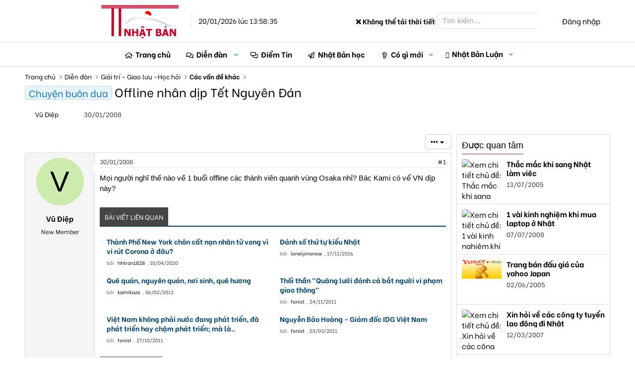

--- FILE ---
content_type: text/html; charset=utf-8
request_url: https://thongtinnhatban.net/threads/offline-nhan-dip-tet-nguyen-dan.4736/
body_size: 23979
content:
<!-- small logo properties -->





<!-- small logo properties end -->
<!DOCTYPE html>
<html id="XF" lang="vi-VN" dir="LTR"
	data-app="public"
	data-template="thread_view"
	data-container-key="node-110"
	data-content-key="thread-4736"
	data-logged-in="false"
	data-cookie-prefix="xf_"
	data-csrf="1768885115,3cb2b006eb23476b732788dadee7073d"
	class="has-no-js template-thread_view"
	>
<head>
	
	

<script src="https://code.jquery.com/jquery-3.6.0.min.js"></script>

<script>
    document.addEventListener("DOMContentLoaded", function() {
        if (window.jQuery) {
           // console.log("✅ jQuery đã được load:", jQuery.fn.jquery);
        } else {
            console.error("❌ jQuery chưa load!");
        }
    });
</script>
	
	
	<!-- java chia se bai viet -->


	<!-- het java chia se bai viet -->
	
	
<script>
    if (!window.jQuery) {
        var script = document.createElement("script");
        script.src = "https://code.jquery.com/jquery-3.6.0.min.js";
        document.head.appendChild(script);
    }
</script>
	
	
	
<script>
    document.addEventListener("DOMContentLoaded", function() {
       // console.log("✅ JavaScript chạy thành công!");
    });
</script>


	<!-- site name in google searh -->
	<script type="application/ld+json">
{
  "@context": "https://schema.org",
  "@type": "WebSite",
  "name": "Thông Tin Nhật Bản",
  "url": "https://thongtinnhatban.net"
}
</script>

<!-- site name in google searh end -->
	
	<meta name="norton-safeweb-site-verification" content="0qwxobp6tnoxddzfva5jy6w5gg5k6nz4u5qgbalvd-8icriqvzsq9e4i0vbjwfz8r64lufw3ie2j5n66je1-h6h9p6p394gnrf-2am83wfdsk3ioofit0zolslnw4htj" />
	<meta name='dmca-site-verification' content='MmZMWXJLRy81N2tTTHNieFVkSExKV3VGeFVWcGFBMVE0dFRaempJd1ZKbz01' />
	 <!-- ✅ Added this line to ensure extra.less loads -->
<!-- Global site tag (gtag.js) - Google Analytics -->
	
<script>
window.addEventListener("load", function() {
    setTimeout(function() {
        var gtmScript = document.createElement("script");
        gtmScript.src = "https://www.googletagmanager.com/gtag/js?id=G-C7JX7NN78Y";
        gtmScript.async = true;
        document.head.appendChild(gtmScript);
        
        gtmScript.onload = function() {
            window.dataLayer = window.dataLayer || [];
            function gtag(){dataLayer.push(arguments);}
            gtag('js', new Date());
            gtag('config', 'G-C7JX7NN78Y');
        };
    }, 5000); // Trì hoãn GA4 thêm 5 giây sau khi trang load xong
});
</script>

<!-- google tag end -->
<script>
    window['ga-disable-G-C7JX7NN78Y'] = true; // Thay bằng mã của bạn
</script>
<!-- tắt GA trong log -->

	<!-- facebook appli -->
<meta property="fb:app_id" content="2371104106513743" />
<!-- facebook appli -->
	<!-- favicon -->
	<link rel="apple-touch-icon" sizes="180x180" href="/apple-touch-icon.png">
<link rel="icon" type="image/png" sizes="32x32" href="/favicon-32x32.png">
<link rel="icon" type="image/png" sizes="16x16" href="/favicon-16x16.png">
<link rel="manifest" href="/site.webmanifest">
<link rel="mask-icon" href="ttnbnet-svg.svg" color="#8b4513">
	<!-- faviconend -->
	
	
	<meta charset="utf-8" />
	<meta http-equiv="X-UA-Compatible" content="IE=Edge" />
	<meta name="viewport" content="width=device-width, initial-scale=1, viewport-fit=cover">

	
	
	

	<title>Chuyện buôn dưa - Offline nhân dịp Tết Nguyên Đán | Thông Tin Nhật Bản</title>

	
		
		<meta property="og:image" content="https://i.imgur.com/Ls4jCmF.jpg" />
		<meta property="twitter:image" content="https://i.imgur.com/Ls4jCmF.jpg" />
		<meta property="twitter:card" content="summary" />
	
	
		
		<meta name="description" content="Mọi người nghĩ thế nào về 1 buổi offline các thành viên quanh vùng Osaka nhỉ? Bác Kami có vể VN dịp này?" />
		<meta property="og:description" content="Mọi người nghĩ thế nào về 1 buổi offline các thành viên quanh vùng Osaka nhỉ? Bác Kami có vể VN dịp này?" />
		<meta property="twitter:description" content="Mọi người nghĩ thế nào về 1 buổi offline các thành viên quanh vùng Osaka nhỉ? Bác Kami có vể VN dịp này?" />
	
	
		<meta property="og:url" content="https://thongtinnhatban.net/threads/offline-nhan-dip-tet-nguyen-dan.4736/" />
	
		<link rel="canonical" href="https://thongtinnhatban.net/threads/offline-nhan-dip-tet-nguyen-dan.4736/" />
	

	
		
	
	
	<meta property="og:site_name" content="Thông Tin Nhật Bản" />


	
	
		
	
	
	<meta property="og:type" content="website" />


	
	
		
	
	
	
		<meta property="og:title" content="Chuyện buôn dưa - Offline nhân dịp Tết Nguyên Đán" />
		<meta property="twitter:title" content="Chuyện buôn dưa - Offline nhân dịp Tết Nguyên Đán" />
	


	
	
	
	

	
		<meta name="theme-color" content="hsla(var(--xf-metaThemeColor))" />
	

	
	
	
		
	
	

	<link rel="stylesheet" href="/css.php?css=public%3Anormalize.css%2Cpublic%3Afa.css%2Cpublic%3Avariations.less%2Cpublic%3Acore.less%2Cpublic%3Aapp.less&amp;s=68&amp;l=4&amp;d=1764575143&amp;k=5a0f1e40a8161faa6a534298f17d4aa0839fbaa0" />

	<link rel="stylesheet" href="/css.php?css=public%3ADC_Widgets_newThreads.less%2Cpublic%3AdcNews_advancedFooter.less%2Cpublic%3AdcNews_article_below_content_newArticles.less%2Cpublic%3AdcNews_post.less%2Cpublic%3Aextra.less%2Cpublic%3Amessage.less%2Cpublic%3Ashare_controls.less%2Cpublic%3Avnxf_more_thread.less%2Cpublic%3Aextra.less&amp;s=68&amp;l=4&amp;d=1764575143&amp;k=e4204310622b9bbc110ab7a54794af64371b2094" />


	
		<script data-cfasync="false" src="/js/xf/preamble.min.js?_v=f6339602"></script>
	

	
	<script data-cfasync="false" src="/js/vendor/vendor-compiled.js?_v=f6339602" defer></script>
	<script data-cfasync="false" src="/js/xf/core-compiled.js?_v=f6339602" defer></script>

	<script data-cfasync="false">
		XF.ready(() =>
		{
			XF.extendObject(true, XF.config, {
				// 
				userId: 0,
				enablePush: true,
				pushAppServerKey: 'BBiDlpgaS6B/PkhwwMTf+TeKczfUTUA+izTwGdLzDQYIETiNs7tTs5jJtTUFYdkMYHOc5XxfMM+qzCwZEHKrFU8=',
				url: {
					fullBase: 'https://thongtinnhatban.net/',
					basePath: '/',
					css: '/css.php?css=__SENTINEL__&s=68&l=4&d=1764575143',
					js: '/js/__SENTINEL__?_v=f6339602',
					icon: '/data/local/icons/__VARIANT__.svg?v=1764575599#__NAME__',
					iconInline: '/styles/fa/__VARIANT__/__NAME__.svg?v=5.15.3',
					keepAlive: '/login/keep-alive'
				},
				cookie: {
					path: '/',
					domain: '',
					prefix: 'xf_',
					secure: true,
					consentMode: 'disabled',
					consented: ["optional","_third_party"]
				},
				cacheKey: 'f3ed7234243583f554e27d349fe769c5',
				csrf: '1768885115,3cb2b006eb23476b732788dadee7073d',
				js: {},
				fullJs: false,
				css: {"public:DC_Widgets_newThreads.less":true,"public:dcNews_advancedFooter.less":true,"public:dcNews_article_below_content_newArticles.less":true,"public:dcNews_post.less":true,"public:extra.less":true,"public:message.less":true,"public:share_controls.less":true,"public:vnxf_more_thread.less":true},
				time: {
					now: 1768885115,
					today: 1768834800,
					todayDow: 2,
					tomorrow: 1768921200,
					yesterday: 1768748400,
					week: 1768316400,
					month: 1767193200,
					year: 1767193200
				},
				style: {
					light: 'default',
					dark: 'alternate',
					defaultColorScheme: 'light'
				},
				borderSizeFeature: '3px',
				fontAwesomeWeight: 'r',
				enableRtnProtect: true,
				
				enableFormSubmitSticky: true,
				imageOptimization: 'optimize',
				imageOptimizationQuality: 0.85,
				uploadMaxFilesize: 2097152,
				uploadMaxWidth: 0,
				uploadMaxHeight: 0,
				allowedVideoExtensions: ["m4v","mov","mp4","mp4v","mpeg","mpg","ogv","webm"],
				allowedAudioExtensions: ["mp3","opus","ogg","wav"],
				shortcodeToEmoji: true,
				visitorCounts: {
					conversations_unread: '0',
					alerts_unviewed: '0',
					total_unread: '0',
					title_count: true,
					icon_indicator: true
				},
				jsMt: {"xf\/action.js":"c0cdb825","xf\/embed.js":"b87abd2e","xf\/form.js":"11d845d8","xf\/structure.js":"c0cdb825","xf\/tooltip.js":"11d845d8"},
				jsState: {},
				publicMetadataLogoUrl: 'https://thongtinnhatban.net/data/assets/logo/ttnbnetfinalog.jpg',
				publicPushBadgeUrl: 'https://thongtinnhatban.net/styles/default/xenforo/bell.png'
			})

			XF.extendObject(XF.phrases, {
				// 
				date_x_at_time_y:     "{date} lúc {time}",
				day_x_at_time_y:      "Lúc {time}, {day} ",
				yesterday_at_x:       "Lúc {time} Hôm qua",
				x_minutes_ago:        "{minutes} phút trước",
				one_minute_ago:       "1 phút trước",
				a_moment_ago:         "Vài giây trước",
				today_at_x:           "Lúc {time}",
				in_a_moment:          "In a moment",
				in_a_minute:          "In a minute",
				in_x_minutes:         "In {minutes} minutes",
				later_today_at_x:     "Later today at {time}",
				tomorrow_at_x:        "Tomorrow at {time}",
				short_date_x_minutes: "{minutes}m",
				short_date_x_hours:   "{hours}h",
				short_date_x_days:    "{days}d",

				day0: "Chủ nhật",
				day1: "Thứ hai",
				day2: "Thứ ba",
				day3: "Thứ tư",
				day4: "Thứ năm",
				day5: "Thứ sáu",
				day6: "Thứ bảy",

				dayShort0: "CN",
				dayShort1: "T2",
				dayShort2: "T3",
				dayShort3: "T4",
				dayShort4: "T5",
				dayShort5: "T6",
				dayShort6: "T7",

				month0: "Tháng một",
				month1: "Tháng hai",
				month2: "Tháng ba",
				month3: "Tháng tư",
				month4: "Tháng năm",
				month5: "Tháng sáu",
				month6: "Tháng bảy",
				month7: "Tháng tám",
				month8: "Tháng chín",
				month9: "Tháng mười",
				month10: "Tháng mười một",
				month11: "Tháng mười hai",

				active_user_changed_reload_page: "Thành viên đang hoạt động đã thay đổi. Tải lại trang cho phiên bản mới nhất.",
				server_did_not_respond_in_time_try_again: "The server did not respond in time. Please try again.",
				oops_we_ran_into_some_problems: "Rất tiếc! Chúng tôi gặp phải một số vấn đề.",
				oops_we_ran_into_some_problems_more_details_console: "Rất tiếc! Chúng tôi gặp phải một số vấn đề. Vui lòng thử lại sau. Chi tiết lỗi c có thể có trong trình duyệt.",
				file_too_large_to_upload: "The file is too large to be uploaded.",
				uploaded_file_is_too_large_for_server_to_process: "The uploaded file is too large for the server to process.",
				files_being_uploaded_are_you_sure: "Files are still being uploaded. Are you sure you want to submit this form?",
				attach: "Đính kèm",
				rich_text_box: "Khung soạn thảo trù phú",
				close: "Đóng",
				link_copied_to_clipboard: "Liên kết đã được sao chép vào clipboard.",
				text_copied_to_clipboard: "Text copied to clipboard.",
				loading: "Đang tải…",
				you_have_exceeded_maximum_number_of_selectable_items: "You have exceeded the maximum number of selectable items.",

				processing: "Đang thực hiện",
				'processing...': "Đang thực hiện…",

				showing_x_of_y_items: "Hiển thị {count} trong số {total} mục",
				showing_all_items: "Hiển thị tất cả",
				no_items_to_display: "No items to display",

				number_button_up: "Increase",
				number_button_down: "Decrease",

				push_enable_notification_title: "Push notifications enabled successfully at Thông Tin Nhật Bản",
				push_enable_notification_body: "Thank you for enabling push notifications!",

				pull_down_to_refresh: "Pull down to refresh",
				release_to_refresh: "Release to refresh",
				refreshing: "Refreshing…"
			})
		})
	</script>

	


	
		<link rel="icon" type="image/png" href="https://thongtinnhatban.net/data/assets/logo/favicon-32x32.png" sizes="32x32" />
	
	
		<link rel="apple-touch-icon" href="https://thongtinnhatban.net/data/assets/logo/ttnbnetfinalog.jpg" />
	
	
	
	<!-- google font start -->
	<!-- Preload fonts in page_container -->
<!-- Preload Google Fonts nhưng đảm bảo nó được tải ngay -->
<link 
  href="https://fonts.googleapis.com/css2?family=Be+Vietnam:ital,wght@0,300;0,400;0,500;0,700;1,300;1,400;1,500;1,700&display=swap" 
  rel="preload" 
  as="style" 
  crossorigin="anonymous" 
  onload="this.onload=null;this.rel='stylesheet'">

<link 
  href="https://fonts.googleapis.com/css2?family=Merriweather:ital,wght@0,300;0,400;0,700;1,400&display=swap" 
  rel="preload" 
  as="style" 
  crossorigin="anonymous" 
  onload="this.onload=null;this.rel='stylesheet'">

<!-- Fallback nếu preload không hoạt động -->
<noscript>
  <link rel="stylesheet" href="https://fonts.googleapis.com/css2?family=Be+Vietnam:ital,wght@0,300;0,400;0,500;0,700;1,300;1,400;1,500;1,700&display=swap">
  <link rel="stylesheet" href="https://fonts.googleapis.com/css2?family=Merriweather:ital,wght@0,300;0,400;0,700;1,400&display=swap">
</noscript>

<!-- Font CSS -->
<style>
  body {
    font-family: 'Be Vietnam', sans-serif, Arial;
  }
</style>

	
	<!-- google font end -->
	
	<!-- hoan tai script start -->
<script>
document.addEventListener("DOMContentLoaded", function() {
    requestIdleCallback(() => {
        var swiperScript = document.createElement("script");
        swiperScript.src = "https://cdn.jsdelivr.net/npm/swiper@11/swiper-bundle.min.js";
        swiperScript.defer = true;
        document.body.appendChild(swiperScript);
    });
});
</script>

<!-- hoan tai script end -->

	
	
	</head>
	
	
<body data-template="thread_view">

	<!-- go tieng viet -->
	<script>
window.addEventListener("load", function() {
    setTimeout(function() {
        var avimScript = document.createElement("script");
        avimScript.src = "/avim.js";
        avimScript.defer = true;
        document.head.appendChild(avimScript);
    }, 5000); // Trì hoãn 5 giây sau khi trang load xong
});
</script>
<!-- go tieng viet xong -->
	
	
<div class="p-pageWrapper" id="top">




<!-- fix logo -->
<header class="p-header" id="header">
	<div class="p-header-inner">
		<div class="p-header-content">
			
			<a href="https://thongtinnhatban.net" class="p-header-logo">
				<div class="p-header-logo--image"></div>
				<img src="/styles/thongtinnhatban/xenforo/logo.png" 
					srcset="/styles/thongtinnhatban/xenforo/logo.png 2x" 
					width="" 
					height="" 
					class="logoDesktop" 
					alt="Thông Tin Nhật Bản">

				<!-- Time must be inside the link but after logo -->
				<div class="currentTime">
					20/01/2026 lúc 13:58:35
				</div>
			</a> 
			
			<!-- fix logo end. We have to put the closing </a> outside the current time to made it display
 next to the logo. Otherwise, it go to the search box -->
<!-- weather start -->


<!-- weather start -->



<!-- Weather Display -->
<div class="currentTemperature">Loading temperature...</div>

<script>
async function getWeather() {
    let apiKey = "35e978650ac34e2ab9f63120250502"; // Securely fetch the key from XenForo

    // Choose a random city from a predefined list
    let cities = ["Tokyo", "Osaka", "Hokkaido", "Kyoto", "Fukuoka"];
    let randomCity = cities[Math.floor(Math.random() * cities.length)];

    let url = `https://api.weatherapi.com/v1/current.json?key=${apiKey}&q=${randomCity}&aqi=no&lang=vi`;

    try {
        let response = await fetch(url);
        if (!response.ok) throw new Error("Lỗi khi lấy dữ liệu thời tiết");

        let data = await response.json();
        let temp = data.current.temp_c; // Nhiệt độ (°C)
        let condition = data.current.condition.text.normalize("NFC"); // Điều kiện thời tiết (Tiếng Việt)
        
        document.querySelector(".currentTemperature").innerHTML = `${randomCity}: 🌡️ ${temp}°C - ${condition}`;
    } catch (error) {
        document.querySelector(".currentTemperature").innerHTML = "❌ Không thể tải thời tiết";
    }
}

getWeather();
</script>



<!-- weather end -->

			<div class="p-header-extra">
				<div class="p-nav-opposite">
					
						<div class="p-header-search">
							<form action="/search/search" method="post" data-xf-init="quick-search">
								
								<input type="text" class="input" name="keywords" placeholder="Tìm kiếm…" aria-label="Tìm kiếm" data-menu-autofocus="true" />
								
								<button type="submit" class="button " aria-label="Tìm kiếm"><span class="button-text">
    <i class="fa--xf far fa-search "><svg xmlns="http://www.w3.org/2000/svg" role="img" aria-hidden="true" ><use href="/data/local/icons/regular.svg?v=1764575599#search"></use></svg></i>
</span></button>

								
								<input type="hidden" name="_xfToken" value="1768885115,3cb2b006eb23476b732788dadee7073d" />
							</form>
						</div>
					
					
					<div class="p-navgroup p-account p-navgroup--guest">
						
							<a href="/login/" class="p-navgroup-link p-navgroup-link--textual p-navgroup-link--logIn"
								data-xf-click="overlay" data-follow-redirects="on">
								<span class="p-navgroup-linkText">Đăng nhập</span>
							</a>
							
						
					</div>
				</div>
			</div>
			
		</div>
	</div>
</header>





	
	<nav class="p-nav">
		<div class="p-nav-inner">
			<a class="p-nav-menuTrigger" 
   data-xf-click="off-canvas" 
   data-menu=".js-headerOffCanvasMenu" 
   role="button" 
   tabindex="0" 
   aria-label="Menu">
    <i aria-hidden="true"></i>
    <span class="p-nav-menuText">Menu</span>
</a>

<!-- fix small logo -->
			<div class="p-nav-smallLogo">
    <a href="https://thongtinnhatban.net">
        <img src="/styles/thongtinnhatban/ttnbnet-small-logo.png" 
             srcset="/styles/thongtinnhatban/xenforo/logo.png 2x" 
             width="113" 
             height="50" 
             class="logoSmall" 
             alt="Thông Tin Nhật Bản">
    </a>
</div>
<!-- fix small logo end -->

			<div class="p-nav-scroller hScroller" data-xf-init="h-scroller" data-auto-scroll=".p-navEl.is-selected">
				<div class="hScroller-scroll">
					<ul class="p-nav-list js-offCanvasNavSource">
					
						<li>
							
	<div class="p-navEl " >
		

			
	
	<a href="https://thongtinnhatban.net"
		class="p-navEl-link "
		
		data-xf-key="1"
		data-nav-id="home">Trang chủ</a>


			

		
		
	</div>

						</li>
					
						<li>
							
	<div class="p-navEl is-selected" data-has-children="true">
		

			
	
	<a href="/forums/"
		class="p-navEl-link p-navEl-link--splitMenu "
		
		
		data-nav-id="forums">Diễn đàn</a>


			<a data-xf-key="2"
				data-xf-click="menu"
				data-menu-pos-ref="< .p-navEl"
				class="p-navEl-splitTrigger"
				role="button"
				tabindex="0"
				aria-label="Toggle expanded"
				aria-expanded="false"
				aria-haspopup="true"></a>

		
		
			<div class="menu menu--structural" data-menu="menu" aria-hidden="true">
				<div class="menu-content">
					
						
	
	
	<a href="/whats-new/posts/"
		class="menu-linkRow u-indentDepth0 js-offCanvasCopy "
		
		
		data-nav-id="newPosts">Bài viết mới</a>

	

					
						
	
	
	<a href="/search/?type=post"
		class="menu-linkRow u-indentDepth0 js-offCanvasCopy "
		
		
		data-nav-id="searchForums">Tìm chủ đề</a>

	

					
				</div>
			</div>
		
	</div>

						</li>
					
						<li>
							
	<div class="p-navEl " >
		

			
	
	<a href="/forums/diem-tin-nhat-ban.144/"
		class="p-navEl-link "
		
		data-xf-key="3"
		data-nav-id="diemtin">Điểm Tin</a>


			

		
		
	</div>

						</li>
					
						<li>
							
	<div class="p-navEl " >
		

			
	
	<a href="/categories/nhat-ban-hoc-thong-tin-nhat-ban.147/"
		class="p-navEl-link "
		
		data-xf-key="4"
		data-nav-id="nhatbanhoc">Nhật Bản học</a>


			

		
		
	</div>

						</li>
					
						<li>
							
	<div class="p-navEl " data-has-children="true">
		

			
	
	<a href="/whats-new/"
		class="p-navEl-link p-navEl-link--splitMenu "
		
		
		data-nav-id="whatsNew">Có gì mới</a>


			<a data-xf-key="5"
				data-xf-click="menu"
				data-menu-pos-ref="< .p-navEl"
				class="p-navEl-splitTrigger"
				role="button"
				tabindex="0"
				aria-label="Toggle expanded"
				aria-expanded="false"
				aria-haspopup="true"></a>

		
		
			<div class="menu menu--structural" data-menu="menu" aria-hidden="true">
				<div class="menu-content">
					
						
	
	
	<a href="/featured/"
		class="menu-linkRow u-indentDepth0 js-offCanvasCopy "
		
		
		data-nav-id="featured">Nội dung nổi bật</a>

	

					
						
	
	
	<a href="/whats-new/posts/"
		class="menu-linkRow u-indentDepth0 js-offCanvasCopy "
		 rel="nofollow"
		
		data-nav-id="whatsNewPosts">Bài viết mới</a>

	

					
						
	
	
	<a href="/whats-new/ams-articles/"
		class="menu-linkRow u-indentDepth0 js-offCanvasCopy "
		 rel="nofollow"
		
		data-nav-id="xaAmsWhatsNewNewArticles">Bài viết mới</a>

	

					
						
	
	
	<a href="/whats-new/ams-comments/"
		class="menu-linkRow u-indentDepth0 js-offCanvasCopy "
		 rel="nofollow"
		
		data-nav-id="xaAmsWhatsNewArticleComments">Bình luận bài viết mới</a>

	

					
						
	
	
	<a href="/whats-new/profile-posts/"
		class="menu-linkRow u-indentDepth0 js-offCanvasCopy "
		 rel="nofollow"
		
		data-nav-id="whatsNewProfilePosts">Bài mới trên hồ sơ</a>

	

					
						
	
	
	<a href="/whats-new/latest-activity"
		class="menu-linkRow u-indentDepth0 js-offCanvasCopy "
		 rel="nofollow"
		
		data-nav-id="latestActivity">Hoạt động mới nhất</a>

	

					
				</div>
			</div>
		
	</div>

						</li>
					
						<li>
							
	<div class="p-navEl " data-has-children="true">
		

			
	
	<a href="/nhat-ban-luan/"
		class="p-navEl-link p-navEl-link--splitMenu "
		
		
		data-nav-id="xa_ams">Nhật Bản Luận</a>


			<a data-xf-key="6"
				data-xf-click="menu"
				data-menu-pos-ref="< .p-navEl"
				class="p-navEl-splitTrigger"
				role="button"
				tabindex="0"
				aria-label="Toggle expanded"
				aria-expanded="false"
				aria-haspopup="true"></a>

		
		
			<div class="menu menu--structural" data-menu="menu" aria-hidden="true">
				<div class="menu-content">
					
						
	
	
	<a href="/whats-new/ams-articles/"
		class="menu-linkRow u-indentDepth0 js-offCanvasCopy "
		 rel="nofollow"
		
		data-nav-id="xa_amsNewArticles">Bài viết mới</a>

	

					
						
	
	
	<a href="/whats-new/ams-comments/"
		class="menu-linkRow u-indentDepth0 js-offCanvasCopy "
		 rel="nofollow"
		
		data-nav-id="xa_amsNewComments">Bình luận mới</a>

	

					
						
	
	
	<a href="/nhat-ban-luan/latest-reviews"
		class="menu-linkRow u-indentDepth0 js-offCanvasCopy "
		 rel="nofollow"
		
		data-nav-id="xa_amsLatestReviews">Đánh giá mới nhất</a>

	

					
						
	
	
	<a href="/nhat-ban-luan/authors/"
		class="menu-linkRow u-indentDepth0 js-offCanvasCopy "
		
		
		data-nav-id="xa_amsAuthorList">Danh sách tác giả</a>

	

					
						
	
	
	<a href="/search/?type=ams_article"
		class="menu-linkRow u-indentDepth0 js-offCanvasCopy "
		
		
		data-nav-id="xa_amsSearchArticles">Tìm kiếm bài viết</a>

	

					
				</div>
			</div>
		
	</div>

						</li>
					
					</ul>
				</div>
			</div>
			
			<div class="p-header-extra">
				<div class="p-nav-opposite">
					<div class="p-navgroup p-account p-navgroup--guest">
						
							<a href="/search/" 
   class="p-navgroup-link p-navgroup-link--iconic p-navgroup-link--search" 
   aria-label="Tìm kiếm">
    <i aria-hidden="true"></i>
    <span class="p-navgroup-linkText">Tìm kiếm</span>
</a>

						
						
						
							<a href="/login/" class="p-navgroup-link p-navgroup-link--textual p-navgroup-link--logIn"
							   data-xf-click="overlay" data-follow-redirects="on">
								<span class="p-navgroup-linkText">Đăng nhập</span>
							</a>
							
						
					</div>
				</div>
			</div>
		</div>
	</nav>

	
	
		<div class="p-sectionLinks">
			<div class="p-sectionLinks-inner hScroller" data-xf-init="h-scroller">
				<div class="hScroller-scroll">
					<ul class="p-sectionLinks-list">
					
						<li>
							
	<div class="p-navEl " >
		

			
	
	<a href="/whats-new/posts/"
		class="p-navEl-link "
		
		data-xf-key="alt+1"
		data-nav-id="newPosts">Bài viết mới</a>


			

		
		
	</div>

						</li>
					
						<li>
							
	<div class="p-navEl " >
		

			
	
	<a href="/search/?type=post"
		class="p-navEl-link "
		
		data-xf-key="alt+2"
		data-nav-id="searchForums">Tìm chủ đề</a>


			

		
		
	</div>

						</li>
					
					</ul>
				</div>
			</div>
		</div>
	



<div class="offCanvasMenu offCanvasMenu--nav js-headerOffCanvasMenu" data-menu="menu" aria-hidden="true" data-ocm-builder="navigation">
	<div class="offCanvasMenu-backdrop" data-menu-close="true"></div>
	<div class="offCanvasMenu-content">
	
		<!-- fix small logo2 -->
		<div class="offCanvasMenu-header">
    
    <a href="https://thongtinnhatban.net">
        <img src="/styles/thongtinnhatban/ttnbnet-small-logo.png" 
             srcset="/styles/thongtinnhatban/xenforo/logo.png 2x" 
             width="113" 
             height="50" 
             class="logoSmall" 
             alt="Thông Tin Nhật Bản">
    </a>
    <a class="offCanvasMenu-closer" data-menu-close="true" role="button" tabindex="0" aria-label="Đóng"></a>
</div>
		<!-- fix small logo2 en -->
		
		
		
			<div class="p-offCanvasRegisterLink">
				<div class="offCanvasMenu-linkHolder">
					<a href="/login/" class="offCanvasMenu-link" data-xf-click="overlay" data-menu-close="true">
						Đăng nhập
					</a>
				</div>
				<hr class="offCanvasMenu-separator" />
				
			</div>
		
		<div class="js-offCanvasNavTarget"></div>
	</div>
</div>

<div class="p-body">
	<div class="p-body-inner">
		<!--XF:EXTRA_OUTPUT-->

		

		

		
		
	
		<ul class="p-breadcrumbs "
			itemscope itemtype="https://schema.org/BreadcrumbList">
		
			

			
			
				
				
	<li itemprop="itemListElement" itemscope itemtype="https://schema.org/ListItem">
		<a href="https://thongtinnhatban.net" itemprop="item">
			<span itemprop="name">Trang chủ</span>
		</a>
		<meta itemprop="position" content="1" />
	</li>

			

			
				
				
	<li itemprop="itemListElement" itemscope itemtype="https://schema.org/ListItem">
		<a href="/forums/" itemprop="item">
			<span itemprop="name">Diễn đàn</span>
		</a>
		<meta itemprop="position" content="2" />
	</li>

			
			
				
				
	<li itemprop="itemListElement" itemscope itemtype="https://schema.org/ListItem">
		<a href="/categories/giai-tri-giao-luu-hoc-hoi.99/" itemprop="item">
			<span itemprop="name">Giải trí - Giao lưu -Học hỏi</span>
		</a>
		<meta itemprop="position" content="3" />
	</li>

			
				
				
	<li itemprop="itemListElement" itemscope itemtype="https://schema.org/ListItem">
		<a href="/forums/cac-van-de-khac.110/" itemprop="item">
			<span itemprop="name">Các vấn đề khác</span>
		</a>
		<meta itemprop="position" content="4" />
	</li>

			

		
		</ul>
	

		

		
	<noscript class="js-jsWarning"><div class="blockMessage blockMessage--important blockMessage--iconic u-noJsOnly">JavaScript is disabled. For a better experience, please enable JavaScript in your browser before proceeding.</div></noscript>

		
	<div class="blockMessage blockMessage--important blockMessage--iconic js-browserWarning" style="display: none">You are using an out of date browser. It  may not display this or other websites correctly.<br />You should upgrade or use an <a href="https://www.google.com/chrome/browser/" target="_blank">alternative browser</a>.</div>


		
			<div class="p-body-header">
			
				
					<div class="p-title ">
					
						
							<h1 class="p-title-value"><span class="label label--primary" dir="auto">Chuyện buôn dưa</span><span class="label-append">&nbsp;</span>Offline nhân dịp Tết Nguyên Đán</h1>
						
						
					
					</div>
				

				
					<div class="p-description">
		<ul class="listInline listInline--bullet">
			<li>
				<i class="fa--xf far fa-user "><svg xmlns="http://www.w3.org/2000/svg" role="img" ><title>Thread starter</title><use href="/data/local/icons/regular.svg?v=1764575599#user"></use></svg></i>
				<span class="u-srOnly">Thread starter</span>

				<a href="/members/vu-diep.1277/" class="username  u-concealed" dir="auto" data-user-id="1277" data-xf-init="member-tooltip">Vũ Điệp</a>
			</li>
			<li>
				<i class="fa--xf far fa-clock "><svg xmlns="http://www.w3.org/2000/svg" role="img" ><title>Ngày gửi</title><use href="/data/local/icons/regular.svg?v=1764575599#clock"></use></svg></i>
				<span class="u-srOnly">Ngày gửi</span>

				<a href="/threads/offline-nhan-dip-tet-nguyen-dan.4736/" class="u-concealed"><time  class="u-dt" dir="auto" datetime="2008-01-30T10:54:30+0900" data-timestamp="1201658070" data-date="30/01/2008" data-time="10:54:30" data-short="Thg 1 &#039;08" title="30/01/2008 lúc 10:54:30">30/01/2008</time></a>
			</li>
			
		</ul>
	</div>
				
			
			</div>
		

		<div class="p-body-main p-body-main--withSidebar ">
			

			<div class="p-body-content">
				
				<div class="p-body-pageContent">


	


	
	
	



	

	

	
<!-- them vao tu day -->
	
<!-- Them vao den day -->
	

	
	
	
		
	
	
	


	
	
	
		
	
	
	


	
	
		
	
	
	


	
	
		
	
	
	


	

<!-- them vao tu day -->
		
<!-- Them vao den day -->
	

	
	

	

	
		
	

	
	

	
		
	


	

	

	
	
	

	

	

	

	

	
	<div class="block block--messages" data-xf-init="" data-type="post" data-href="/inline-mod/" data-search-target="*">

		<span class="u-anchorTarget" id="posts"></span>

		
			
		
	
		

		<div class="block-outer"><div class="block-outer-opposite">
					<div class="buttonGroup">
					
						
							




							
							
							
							

							
								<div class="buttonGroup-buttonWrapper">
									<button type="button" class="button button--link menuTrigger" data-xf-click="menu" aria-expanded="false" aria-haspopup="true" title="Thêm tùy chọn"><span class="button-text">&#8226;&#8226;&#8226;</span></button>
									<div class="menu" data-menu="menu" aria-hidden="true">
										<div class="menu-content">
											<h4 class="menu-header">Thêm tùy chọn</h4>
											
												
												
												
												
												
												
												
												<!-- feature -->
												
												
												<!-- feature end -->
												
												
												
												
												
												
												
												


												
												
											
										</div>
									</div>
								</div>
							
						
					
					</div>
				</div></div>

		

		
			
		<div class="block-outer js-threadStatusField"></div>
	
		

		<div class="block-container lbContainer"
			data-xf-init="lightbox select-to-quote"
			data-message-selector=".js-post"
			data-lb-id="thread-4736"
			data-lb-universal="1">

			<div class="block-body js-replyNewMessageContainer">
				
					

						

						
							

	

	

	
	<article class="message message--post js-post js-inlineModContainer  "
		data-author="Vũ Điệp"
		data-content="post-17403"
		id="js-post-17403">

		<span class="u-anchorTarget" id="post-17403"></span>

		
			<div class="message-inner">
				
					<div class="message-cell message-cell--user">
						

	<section class="message-user"
		
		itemscope itemtype="https://schema.org/Person"
		itemid="https://thongtinnhatban.net/members/vu-diep.1277/">

		
			<meta itemprop="url" content="https://thongtinnhatban.net/members/vu-diep.1277/" />
		

		<div class="message-avatar ">
			<div class="message-avatar-wrapper">
				<a href="/members/vu-diep.1277/" class="avatar avatar--m avatar--default avatar--default--dynamic" data-user-id="1277" data-xf-init="member-tooltip" style="background-color: #ccebad; color: #73b82e">
			<span class="avatar-u1277-m" role="img" aria-label="Vũ Điệp">V</span> 
		</a>
				
			</div>
		</div>
		<div class="message-userDetails">
			<h4 class="message-name"><a href="/members/vu-diep.1277/" class="username " dir="auto" data-user-id="1277" data-xf-init="member-tooltip"><span itemprop="name">Vũ Điệp</span></a></h4>
			<h5 class="userTitle message-userTitle" dir="auto" itemprop="jobTitle">New Member</h5>
			
		</div>
		
			
			
		
		<span class="message-userArrow"></span>
	</section>

					</div>
				

				
					<div class="message-cell message-cell--main">
					
						<div class="message-main js-quickEditTarget">

							
								

	<header class="message-attribution message-attribution--split">
		<ul class="message-attribution-main listInline ">
			
			
<li class="u-concealed">
	<a href="/threads/offline-nhan-dip-tet-nguyen-dan.4736/post-17403" rel="nofollow">
		<time  class="u-dt" dir="auto" datetime="2008-01-30T10:54:30+0900" data-timestamp="1201658070" data-date="30/01/2008" data-time="10:54:30" data-short="Thg 1 &#039;08" title="30/01/2008 lúc 10:54:30" format="c" itemprop="datePublished">30/01/2008</time>
	</a>
</li>
				
			<!-- sua ngay thang -->
			
			
		</ul>

		<ul class="message-attribution-opposite message-attribution-opposite--list ">
			
			
			<!-- tu day -->
			<!--
			<li>
				<a href="/threads/offline-nhan-dip-tet-nguyen-dan.4736/post-17403"
					class="message-attribution-gadget"
					data-xf-init="share-tooltip"
					data-href="/posts/17403/share"
					rel="nofollow"
					title="Chia sẻ bài viết" aria-label="Chia sẻ bài viết">
					<i class="fa--xf far fa-share-alt "><svg xmlns="http://www.w3.org/2000/svg" role="img" aria-hidden="true" ><use href="/data/local/icons/regular.svg?v=1764575599#share-alt"></use></svg></i>
				</a>
			</li>
            -->
			<!-- thu chia se bai viet -->
	<li>
				<a href="/threads/offline-nhan-dip-tet-nguyen-dan.4736/post-17403"
					class="message-attribution-gadget"
					data-xf-init="share-tooltip"
					data-href="/posts/17403/share"
					aria-label="Chia sẻ"
					rel="nofollow">
					<i class="fa--xf far fa-share-alt "><svg xmlns="http://www.w3.org/2000/svg" role="img" aria-hidden="true" ><use href="/data/local/icons/regular.svg?v=1764575599#share-alt"></use></svg></i>
				</a>
			</li>
			
				<li class="u-hidden js-embedCopy">
					
	<a href="javascript:"
		data-xf-init="copy-to-clipboard"
		data-copy-text="&lt;div class=&quot;js-xf-embed&quot; data-url=&quot;https://thongtinnhatban.net&quot; data-content=&quot;post-17403&quot;&gt;&lt;/div&gt;&lt;script defer src=&quot;https://thongtinnhatban.net/js/xf/external_embed.js?_v=f6339602&quot;&gt;&lt;/script&gt;"
		data-success="Embed code HTML copied to clipboard."
		class="">
		<i class="fa--xf far fa-code "><svg xmlns="http://www.w3.org/2000/svg" role="img" aria-hidden="true" ><use href="/data/local/icons/regular.svg?v=1764575599#code"></use></svg></i>
	</a>

				</li>
			

		<!-- thu chia se bai viet -->

			
			
				<li>
					<a href="/threads/offline-nhan-dip-tet-nguyen-dan.4736/post-17403" rel="nofollow"
					    title="Xem bài viết #1" aria-label="Xem bài viết #1">
						#1
					</a>
				</li>
			
			<!-- den day -->
				
				
				
				
				
			
		</ul>
	</header>

							

							<div class="message-content js-messageContent">
							

								
									
	
	
	

								

								
									

	<div class="message-userContent lbContainer js-lbContainer "
		data-lb-id="post-17403"
		data-lb-caption-desc="Vũ Điệp &middot; 30/01/2008 lúc 10:54:30">

		
			

	
		
	

		

		<article class="message-body js-selectToQuote">
			
				
			
			
				<div class="bbWrapper">Mọi người nghĩ thế nào về 1 buổi offline các thành viên quanh vùng Osaka nhỉ? Bác Kami có vể VN dịp này?</div>
			
			<div class="js-selectToQuoteEnd">&nbsp;</div>
			
				
			
		</article>

		
			

	
		
	

		

		
	</div>

								

								
									
	

								

								
									
	

								

							
							</div>
                  <!-- thêm relate sửa name thành id threads -->
							
<div class="vnxf_more_thread">
	
		<div class="HotBlock_wrp">
			<div class="header_rc header_hb">
				<div class="title_rc">Bài viết liên quan</div>
			</div>
			
	<div class="HotBlock_ct">
		
			<div class="HotBlock_items">
				
				<div class="ct_items">
					<a href="/threads/thanh-pho-new-york-chon-cat-nan-nhan-tu-vong-vi-vi-rut-corona-o-dau.21561/" title="Thành Phố New York chôn cất nạn nhân tử vong vì vi rút Corona ở đâu?" target="_blank" class="title_items">Thành Phố New York chôn cất nạn nhân tử vong vì vi rút Corona ở đâu?</a>
					<span class="info_items">bởi <a href="/threads/thanh-pho-new-york-chon-cat-nan-nhan-tu-vong-vi-vi-rut-corona-o-dau.21561/" class="username">hhtran1828</a>, <time  class="u-dt" dir="auto" datetime="2020-04-10T21:03:33+0900" data-timestamp="1586520213" data-date="10/04/2020" data-time="21:03:33" data-short="Thg 4 &#039;20" title="10/04/2020 lúc 21:03:33">10/04/2020</time></span>
				</div>
			</div>
		
			<div class="HotBlock_items">
				
				<div class="ct_items">
					<a href="/threads/danh-so-thu-tu-kieu-nhat.11103/" title="Đánh số thứ tự kiểu Nhật" target="_blank" class="title_items">Đánh số thứ tự kiểu Nhật</a>
					<span class="info_items">bởi <a href="/threads/danh-so-thu-tu-kieu-nhat.11103/" class="username">lonelyinsnow</a>, <time  class="u-dt" dir="auto" datetime="2016-11-17T00:21:37+0900" data-timestamp="1479309697" data-date="17/11/2016" data-time="00:21:37" data-short="Thg 11 &#039;16" title="17/11/2016 lúc 00:21:37">17/11/2016</time></span>
				</div>
			</div>
		
			<div class="HotBlock_items">
				
				<div class="ct_items">
					<a href="/threads/que-quan-nguyen-quan-noi-sinh-que-huong.7946/" title="Quê quán, nguyên quán, nơi sinh, quê hương" target="_blank" class="title_items">Quê quán, nguyên quán, nơi sinh, quê hương</a>
					<span class="info_items">bởi <a href="/threads/que-quan-nguyen-quan-noi-sinh-que-huong.7946/" class="username">kamikaze</a>, <time  class="u-dt" dir="auto" datetime="2012-02-06T17:17:43+0900" data-timestamp="1328516263" data-date="06/02/2012" data-time="17:17:43" data-short="Thg 2 &#039;12" title="06/02/2012 lúc 17:17:43">06/02/2012</time></span>
				</div>
			</div>
		
			<div class="HotBlock_items">
				
				<div class="ct_items">
					<a href="/threads/thoi-than-quang-luoi-danh-ca-bat-nguoi-vi-pham-giao-thong.7887/" title="Thối thần &quot;Quăng lưới đánh cá bắt người vi phạm giao thông&quot;" target="_blank" class="title_items">Thối thần &quot;Quăng lưới đánh cá bắt người vi phạm giao thông&quot;</a>
					<span class="info_items">bởi <a href="/threads/thoi-than-quang-luoi-danh-ca-bat-nguoi-vi-pham-giao-thong.7887/" class="username">fonist</a>, <time  class="u-dt" dir="auto" datetime="2011-11-24T23:12:29+0900" data-timestamp="1322143949" data-date="24/11/2011" data-time="23:12:29" data-short="Thg 11 &#039;11" title="24/11/2011 lúc 23:12:29">24/11/2011</time></span>
				</div>
			</div>
		
			<div class="HotBlock_items">
				
				<div class="ct_items">
					<a href="/threads/viet-nam-khong-phai-nuoc-dang-phat-trien-da-phat-trien-hay-cham-phat-trien-ma-la.7869/" title="Việt Nam không  phải nước đang phát triển, đã phát triển hay chậm phát triển; mà là.." target="_blank" class="title_items">Việt Nam không  phải nước đang phát triển, đã phát triển hay chậm phát triển; mà là..</a>
					<span class="info_items">bởi <a href="/threads/viet-nam-khong-phai-nuoc-dang-phat-trien-da-phat-trien-hay-cham-phat-trien-ma-la.7869/" class="username">fonist</a>, <time  class="u-dt" dir="auto" datetime="2011-10-27T10:55:59+0900" data-timestamp="1319680559" data-date="27/10/2011" data-time="10:55:59" data-short="Thg 10 &#039;11" title="27/10/2011 lúc 10:55:59">27/10/2011</time></span>
				</div>
			</div>
		
			<div class="HotBlock_items">
				
				<div class="ct_items">
					<a href="/threads/nguyen-bao-hoang-giam-doc-idg-viet-nam.7442/" title="Nguyễn Bảo Hoàng - Giám đốc IDG Việt Nam" target="_blank" class="title_items">Nguyễn Bảo Hoàng - Giám đốc IDG Việt Nam</a>
					<span class="info_items">bởi <a href="/threads/nguyen-bao-hoang-giam-doc-idg-viet-nam.7442/" class="username">fonist</a>, <time  class="u-dt" dir="auto" datetime="2011-03-03T11:12:33+0900" data-timestamp="1299118353" data-date="03/03/2011" data-time="11:12:33" data-short="Thg 3 &#039;11" title="03/03/2011 lúc 11:12:33">03/03/2011</time></span>
				</div>
			</div>
		
		<div style="clear:both;"></div>
	</div>

		</div>
	
	
		<div class="HotBlock_wrp">
			<div class="header_rc header_hb">
				<div class="title_rc">Được quan tâm</div>
			</div>
			
	<div class="HotBlock_ct">
		
			<div class="HotBlock_items">
				
				<div class="ct_items">
					<a href="/threads/hat-karaoke-truc-tuyen-10-000-bai.4372/" title="hát karaoke trực tuyến (10.000 bài)" target="_blank" class="title_items">hát karaoke trực tuyến (10.000 bài)</a>
					<span class="info_items">bởi <a href="/threads/hat-karaoke-truc-tuyen-10-000-bai.4372/" class="username">micdac</a>, <time  class="u-dt" dir="auto" datetime="2007-08-18T13:00:08+0900" data-timestamp="1187409608" data-date="18/08/2007" data-time="13:00:08" data-short="Thg 8 &#039;07" title="18/08/2007 lúc 13:00:08">18/08/2007</time></span>
				</div>
			</div>
		
			<div class="HotBlock_items">
				
				<div class="ct_items">
					<a href="/threads/con-gai-nhat-ban-xinh-hay-xau.4360/" title="Con gái Nhật Bản xinh hay xấu?" target="_blank" class="title_items">Con gái Nhật Bản xinh hay xấu?</a>
					<span class="info_items">bởi <a href="/threads/con-gai-nhat-ban-xinh-hay-xau.4360/" class="username">ha4eyes</a>, <time  class="u-dt" dir="auto" datetime="2007-08-16T23:59:13+0900" data-timestamp="1187276353" data-date="16/08/2007" data-time="23:59:13" data-short="Thg 8 &#039;07" title="16/08/2007 lúc 23:59:13">16/08/2007</time></span>
				</div>
			</div>
		
			<div class="HotBlock_items">
				
				<div class="ct_items">
					<a href="/threads/chuyen-ten-cua-ban-sang-ten-tieng-nhat.4543/" title="Chuyển tên của bạn sang Tên tiếng Nhật" target="_blank" class="title_items">Chuyển tên của bạn sang Tên tiếng Nhật</a>
					<span class="info_items">bởi <a href="/threads/chuyen-ten-cua-ban-sang-ten-tieng-nhat.4543/" class="username">sonpaintus</a>, <time  class="u-dt" dir="auto" datetime="2007-10-23T11:49:49+0900" data-timestamp="1193107789" data-date="23/10/2007" data-time="11:49:49" data-short="Thg 10 &#039;07" title="23/10/2007 lúc 11:49:49">23/10/2007</time></span>
				</div>
			</div>
		
			<div class="HotBlock_items">
				
				<div class="ct_items">
					<a href="/threads/ban-nam-mo-thay-gi-nhieu-nhat.3590/" title="Bạn nằm mơ thấy gì nhiều nhất?" target="_blank" class="title_items">Bạn nằm mơ thấy gì nhiều nhất?</a>
					<span class="info_items">bởi <a href="/threads/ban-nam-mo-thay-gi-nhieu-nhat.3590/" class="username">kamikaze</a>, <time  class="u-dt" dir="auto" datetime="2006-10-29T17:19:36+0900" data-timestamp="1162109976" data-date="29/10/2006" data-time="17:19:36" data-short="Thg 10 &#039;06" title="29/10/2006 lúc 17:19:36">29/10/2006</time></span>
				</div>
			</div>
		
			<div class="HotBlock_items">
				
				<div class="ct_items">
					<a href="/threads/toc-do-cua-thong-tin-nhat-ban-net.7210/" title="Tốc độ của thông tin Nhật Bản.net?" target="_blank" class="title_items">Tốc độ của thông tin Nhật Bản.net?</a>
					<span class="info_items">bởi <a href="/threads/toc-do-cua-thong-tin-nhat-ban-net.7210/" class="username">kamikaze</a>, <time  class="u-dt" dir="auto" datetime="2011-01-09T20:29:13+0900" data-timestamp="1294572553" data-date="09/01/2011" data-time="20:29:13" data-short="Thg 1 &#039;11" title="09/01/2011 lúc 20:29:13">09/01/2011</time></span>
				</div>
			</div>
		
			<div class="HotBlock_items">
				
				<div class="ct_items">
					<a href="/threads/topic-for-tantro-and-anhforever.4971/" title="Topic for Tantro and anhforever" target="_blank" class="title_items">Topic for Tantro and anhforever</a>
					<span class="info_items">bởi <a href="/threads/topic-for-tantro-and-anhforever.4971/" class="username">sakura_hana</a>, <time  class="u-dt" dir="auto" datetime="2008-04-08T23:20:13+0900" data-timestamp="1207664413" data-date="08/04/2008" data-time="23:20:13" data-short="Thg 4 &#039;08" title="08/04/2008 lúc 23:20:13">08/04/2008</time></span>
				</div>
			</div>
		
		<div style="clear:both;"></div>
	</div>

		</div>
	
	
		<div class="HotBlock_wrp">
			<div class="header_rc header_hb">
				<div class="title_rc">Bài viết mới</div>
			</div>
			
	<div class="HotBlock_ct">
		
			<div class="HotBlock_items">
				
				<div class="ct_items">
					<a href="/threads/hoc-chup-anh-o-dau-tp-hcm-co-nen-hoc-chup-anh.38372/" title="Học chụp ảnh ở đâu Tp Hcm - có nên học chụp ảnh" target="_blank" class="title_items">Học chụp ảnh ở đâu Tp Hcm - có nên học chụp ảnh</a>
					<span class="info_items">bởi <a href="/threads/hoc-chup-anh-o-dau-tp-hcm-co-nen-hoc-chup-anh.38372/" class="username">Nui Wedding</a>, <time  class="u-dt" dir="auto" datetime="2021-01-06T17:55:15+0900" data-timestamp="1609923315" data-date="06/01/2021" data-time="17:55:15" data-short="Thg 1 &#039;21" title="06/01/2021 lúc 17:55:15">06/01/2021</time></span>
				</div>
			</div>
		
			<div class="HotBlock_items">
				
				<div class="ct_items">
					<a href="/threads/chinh-phu-nuoc-anh-do-loi-cho-nhau-vi-corona-viruss.21842/" title="Chính phủ nước Anh đổ lỗi cho nhau vì Corona Viruss" target="_blank" class="title_items">Chính phủ nước Anh đổ lỗi cho nhau vì Corona Viruss</a>
					<span class="info_items">bởi <a href="/threads/chinh-phu-nuoc-anh-do-loi-cho-nhau-vi-corona-viruss.21842/" class="username">hhtran1828</a>, <time  class="u-dt" dir="auto" datetime="2020-04-22T12:12:24+0900" data-timestamp="1587525144" data-date="22/04/2020" data-time="12:12:24" data-short="Thg 4 &#039;20" title="22/04/2020 lúc 12:12:24">22/04/2020</time></span>
				</div>
			</div>
		
			<div class="HotBlock_items">
				
				<div class="ct_items">
					<a href="/threads/thanh-pho-new-york-chon-cat-nan-nhan-tu-vong-vi-vi-rut-corona-o-dau.21561/" title="Thành Phố New York chôn cất nạn nhân tử vong vì vi rút Corona ở đâu?" target="_blank" class="title_items">Thành Phố New York chôn cất nạn nhân tử vong vì vi rút Corona ở đâu?</a>
					<span class="info_items">bởi <a href="/threads/thanh-pho-new-york-chon-cat-nan-nhan-tu-vong-vi-vi-rut-corona-o-dau.21561/" class="username">hhtran1828</a>, <time  class="u-dt" dir="auto" datetime="2020-04-10T21:03:33+0900" data-timestamp="1586520213" data-date="10/04/2020" data-time="21:03:33" data-short="Thg 4 &#039;20" title="10/04/2020 lúc 21:03:33">10/04/2020</time></span>
				</div>
			</div>
		
			<div class="HotBlock_items">
				
				<div class="ct_items">
					<a href="/threads/chuyen-muc-cho-nhung-ai-yeu-sach-tai-ha-noi.12941/" title="Chuyên mục cho những ai yêu sách tại Hà Nội" target="_blank" class="title_items">Chuyên mục cho những ai yêu sách tại Hà Nội</a>
					<span class="info_items">bởi <a href="/threads/chuyen-muc-cho-nhung-ai-yeu-sach-tai-ha-noi.12941/" class="username">nhjp91</a>, <time  class="u-dt" dir="auto" datetime="2017-08-23T00:09:02+0900" data-timestamp="1503414542" data-date="23/08/2017" data-time="00:09:02" data-short="Thg 8 &#039;17" title="23/08/2017 lúc 00:09:02">23/08/2017</time></span>
				</div>
			</div>
		
			<div class="HotBlock_items">
				
				<div class="ct_items">
					<a href="/threads/buc-xuc-voi-chuong-trinh-ve-vn-tren-tivi-nb.11871/" title="&quot;Bức xúc&quot; với chương trình về VN trên tivi NB" target="_blank" class="title_items">&quot;Bức xúc&quot; với chương trình về VN trên tivi NB</a>
					<span class="info_items">bởi <a href="/threads/buc-xuc-voi-chuong-trinh-ve-vn-tren-tivi-nb.11871/" class="username">lonelyinsnow</a>, <time  class="u-dt" dir="auto" datetime="2017-03-02T11:38:28+0900" data-timestamp="1488422308" data-date="02/03/2017" data-time="11:38:28" data-short="Thg 3 &#039;17" title="02/03/2017 lúc 11:38:28">02/03/2017</time></span>
				</div>
			</div>
		
			<div class="HotBlock_items">
				
				<div class="ct_items">
					<a href="/threads/tieng-tay-ban-nha-phat-am-rat-giong-tieng-nhat.11811/" title="Tiếng Tây Ban Nha phát âm rất giống tiếng Nhật" target="_blank" class="title_items">Tiếng Tây Ban Nha phát âm rất giống tiếng Nhật</a>
					<span class="info_items">bởi <a href="/threads/tieng-tay-ban-nha-phat-am-rat-giong-tieng-nhat.11811/" class="username">lonelyinsnow</a>, <time  class="u-dt" dir="auto" datetime="2017-02-19T00:45:27+0900" data-timestamp="1487432727" data-date="19/02/2017" data-time="00:45:27" data-short="Thg 2 &#039;17" title="19/02/2017 lúc 00:45:27">19/02/2017</time></span>
				</div>
			</div>
		
		<div style="clear:both;"></div>
	</div>

		</div>
	
</div>


								
	<footer class="message-footer">
		

		<div class="reactionsBar js-reactionsList ">
			
		</div>

		<div class="js-historyTarget message-historyTarget toggleTarget" data-href="trigger-href"></div>
	</footer>

							
							
                              <!-- them relate threads end -->
							
				
						</div>

					
					</div>
				
			</div>
		
	</article>

	
	

						

						

					

						

						
							

	

	

	
	<article class="message message--post js-post js-inlineModContainer  "
		data-author="sakurasaku"
		data-content="post-17404"
		id="js-post-17404">

		<span class="u-anchorTarget" id="post-17404"></span>

		
			<div class="message-inner">
				
					<div class="message-cell message-cell--user">
						

	<section class="message-user"
		
		itemscope itemtype="https://schema.org/Person"
		itemid="https://thongtinnhatban.net/members/sakurasaku.5898/">

		
			<meta itemprop="url" content="https://thongtinnhatban.net/members/sakurasaku.5898/" />
		

		<div class="message-avatar ">
			<div class="message-avatar-wrapper">
				<a href="/members/sakurasaku.5898/" class="avatar avatar--m avatar--default avatar--default--dynamic" data-user-id="5898" data-xf-init="member-tooltip" style="background-color: #66cc99; color: #206040">
			<span class="avatar-u5898-m" role="img" aria-label="sakurasaku">S</span> 
		</a>
				
			</div>
		</div>
		<div class="message-userDetails">
			<h4 class="message-name"><a href="/members/sakurasaku.5898/" class="username " dir="auto" data-user-id="5898" data-xf-init="member-tooltip"><span itemprop="name">sakurasaku</span></a></h4>
			<h5 class="userTitle message-userTitle" dir="auto" itemprop="jobTitle">New Member</h5>
			
		</div>
		
			
			
		
		<span class="message-userArrow"></span>
	</section>

					</div>
				

				
					<div class="message-cell message-cell--main">
					
						<div class="message-main js-quickEditTarget">

							
								

	<header class="message-attribution message-attribution--split">
		<ul class="message-attribution-main listInline ">
			
			
<li class="u-concealed">
	<a href="/threads/offline-nhan-dip-tet-nguyen-dan.4736/post-17404" rel="nofollow">
		<time  class="u-dt" dir="auto" datetime="2008-01-30T12:35:14+0900" data-timestamp="1201664114" data-date="30/01/2008" data-time="12:35:14" data-short="Thg 1 &#039;08" title="30/01/2008 lúc 12:35:14" format="c" itemprop="datePublished">30/01/2008</time>
	</a>
</li>
				
			<!-- sua ngay thang -->
			
			
		</ul>

		<ul class="message-attribution-opposite message-attribution-opposite--list ">
			
			
			<!-- tu day -->
			<!--
			<li>
				<a href="/threads/offline-nhan-dip-tet-nguyen-dan.4736/post-17404"
					class="message-attribution-gadget"
					data-xf-init="share-tooltip"
					data-href="/posts/17404/share"
					rel="nofollow"
					title="Chia sẻ bài viết" aria-label="Chia sẻ bài viết">
					<i class="fa--xf far fa-share-alt "><svg xmlns="http://www.w3.org/2000/svg" role="img" aria-hidden="true" ><use href="/data/local/icons/regular.svg?v=1764575599#share-alt"></use></svg></i>
				</a>
			</li>
            -->
			<!-- thu chia se bai viet -->
	<li>
				<a href="/threads/offline-nhan-dip-tet-nguyen-dan.4736/post-17404"
					class="message-attribution-gadget"
					data-xf-init="share-tooltip"
					data-href="/posts/17404/share"
					aria-label="Chia sẻ"
					rel="nofollow">
					<i class="fa--xf far fa-share-alt "><svg xmlns="http://www.w3.org/2000/svg" role="img" aria-hidden="true" ><use href="/data/local/icons/regular.svg?v=1764575599#share-alt"></use></svg></i>
				</a>
			</li>
			
				<li class="u-hidden js-embedCopy">
					
	<a href="javascript:"
		data-xf-init="copy-to-clipboard"
		data-copy-text="&lt;div class=&quot;js-xf-embed&quot; data-url=&quot;https://thongtinnhatban.net&quot; data-content=&quot;post-17404&quot;&gt;&lt;/div&gt;&lt;script defer src=&quot;https://thongtinnhatban.net/js/xf/external_embed.js?_v=f6339602&quot;&gt;&lt;/script&gt;"
		data-success="Embed code HTML copied to clipboard."
		class="">
		<i class="fa--xf far fa-code "><svg xmlns="http://www.w3.org/2000/svg" role="img" aria-hidden="true" ><use href="/data/local/icons/regular.svg?v=1764575599#code"></use></svg></i>
	</a>

				</li>
			

		<!-- thu chia se bai viet -->

			
			
				<li>
					<a href="/threads/offline-nhan-dip-tet-nguyen-dan.4736/post-17404" rel="nofollow"
					    title="Xem bài viết #2" aria-label="Xem bài viết #2">
						#2
					</a>
				</li>
			
			<!-- den day -->
				
				
				
				
				
			
		</ul>
	</header>

							

							<div class="message-content js-messageContent">
							

								
									
	
	
	

								

								
									

	<div class="message-userContent lbContainer js-lbContainer "
		data-lb-id="post-17404"
		data-lb-caption-desc="sakurasaku &middot; 30/01/2008 lúc 12:35:14">

		

		<article class="message-body js-selectToQuote">
			
				
			
			
				<div class="bbWrapper">Có lẽ anh Kamikaze về HCM chứ nhỉ vậy off ở HCM đê....</div>
			
			<div class="js-selectToQuoteEnd">&nbsp;</div>
			
				
			
		</article>

		

		
	</div>

								

								
									
	

								

								
									
	

								

							
							</div>
                  <!-- thêm relate sửa name thành id threads -->
							
								
	<footer class="message-footer">
		

		<div class="reactionsBar js-reactionsList ">
			
		</div>

		<div class="js-historyTarget message-historyTarget toggleTarget" data-href="trigger-href"></div>
	</footer>

							
							
                              <!-- them relate threads end -->
							
				
						</div>

					
					</div>
				
			</div>
		
	</article>

	
	

						

						

					
				
			</div>
		</div>

		
			<div class="block-outer block-outer--after">
				
					

					
					
						<div class="block-outer-opposite">
							
								<a href="/login/" class="button button--link" data-xf-click="overlay"><span class="button-text">
									Bạn phải đăng nhập hoặc đăng ký để bình luận.
								</span></a>
							
						</div>
					
				
			</div>
		

		
		
	
	</div>

	
	
	
	
		<div class="block" data-widget-id="17" data-widget-key="newthread1" data-widget-definition="new_threads">
			<div class="block-container">
				
					<h3 class="block-minorHeader">
						<a href="/whats-new/" rel="nofollow">Điểm tin</a>
					</h3>
					<ul class="block-body">
						
							<li class="block-row">
								
	<div class="contentRow">
		
	
	
	
	
		
		
		
		
	
	
	<div class="structItem-cell structItem-cell--icon" 
		 style="width: calc(36px + 0px);
				height: calc(36px + 0px);">
		<div class="structItem-iconContainer">
			<a href="/threads/toc-do-tang-truong-toan-cau-dat-3-3-dau-tu-vao-ai-thuc-day-tang-truong-imf-dieu-chinh-du-bao-nam-2026.66082/" 
			   title="Tốc độ tăng trưởng toàn cầu đạt 3,3%, đầu tư vào AI thúc đẩy tăng trưởng. IMF điều chỉnh dự báo năm 2026." 
			   class="avatar dcThumbnail"
			   style="width: 36px;
					  height: 36px;
					  border-radius: 4px">
				<img style="background-image: url(https://thongtinnhatban.net/attachments/1768880872254-webp.17588/);
							background-size: cover;
							background-position: center;
							object-position: -99999px 99999px;" 
					 src="[data-uri]" 
					 alt="Tốc độ tăng trưởng toàn cầu đạt 3,3%, đầu tư vào AI thúc đẩy tăng trưởng. IMF điều chỉnh dự báo năm 2026."/>
			</a>
		</div>
	</div>


		<div class="contentRow-main contentRow-main--close">
			<a href="/threads/toc-do-tang-truong-toan-cau-dat-3-3-dau-tu-vao-ai-thuc-day-tang-truong-imf-dieu-chinh-du-bao-nam-2026.66082/"><span class="label label--orange" dir="auto">Kinh tế</span><span class="label-append">&nbsp;</span>Tốc độ tăng trưởng toàn cầu đạt 3,3%, đầu tư vào AI thúc đẩy tăng trưởng. IMF điều chỉnh dự báo năm 2026.</a>

			<div class="contentRow-minor contentRow-minor--hideLinks">
				<ul class="listInline listInline--bullet">
					<li>Started by yuki1485</li>
					<li><time  class="u-dt" dir="auto" datetime="2026-01-20T13:06:50+0900" data-timestamp="1768882010" data-date="20/01/2026" data-time="13:06:50" data-short="51m" title="20/01/2026 lúc 13:06:50">51 phút trước</time></li>
					<li>Trả lời: 0</li>
				</ul>
			</div>
			<div class="contentRow-minor contentRow-minor--hideLinks">
				<a href="/forums/diem-tin-nhat-ban.144/">Điểm tin Nhật Bản</a>
			</div>
		</div>
	</div>

							</li>
						
							<li class="block-row">
								
	<div class="contentRow">
		
	
	
	
	
		
		
		
		
	
	
	<div class="structItem-cell structItem-cell--icon" 
		 style="width: calc(36px + 0px);
				height: calc(36px + 0px);">
		<div class="structItem-iconContainer">
			<a href="/threads/40-trieu-khach-du-lich-den-nhat-ban-vao-nam-ngoai-chi-tieu-dat-9-5-nghin-ty-yen-voi-su-sut-giam-khach-du-lich-trung-quoc-trong-thang-12.66081/" 
			   title="40 triệu khách du lịch đến Nhật Bản vào năm ngoái. Chi tiêu đạt 9,5 nghìn tỷ yên, với sự sụt giảm  khách du lịch Trung Quốc trong tháng 12." 
			   class="avatar dcThumbnail"
			   style="width: 36px;
					  height: 36px;
					  border-radius: 4px">
				<img style="background-image: url(https://thongtinnhatban.net/attachments/1768878020475-webp.17587/);
							background-size: cover;
							background-position: center;
							object-position: -99999px 99999px;" 
					 src="[data-uri]" 
					 alt="40 triệu khách du lịch đến Nhật Bản vào năm ngoái. Chi tiêu đạt 9,5 nghìn tỷ yên, với sự sụt giảm  khách du lịch Trung Quốc trong tháng 12."/>
			</a>
		</div>
	</div>


		<div class="contentRow-main contentRow-main--close">
			<a href="/threads/40-trieu-khach-du-lich-den-nhat-ban-vao-nam-ngoai-chi-tieu-dat-9-5-nghin-ty-yen-voi-su-sut-giam-khach-du-lich-trung-quoc-trong-thang-12.66081/"><span class="label label--red" dir="auto">Xã hội</span><span class="label-append">&nbsp;</span>40 triệu khách du lịch đến Nhật Bản vào năm ngoái. Chi tiêu đạt 9,5 nghìn tỷ yên, với sự sụt giảm  khách du lịch Trung Quốc trong tháng 12.</a>

			<div class="contentRow-minor contentRow-minor--hideLinks">
				<ul class="listInline listInline--bullet">
					<li>Started by yuki1485</li>
					<li><time  class="u-dt" dir="auto" datetime="2026-01-20T12:00:32+0900" data-timestamp="1768878032" data-date="20/01/2026" data-time="12:00:32" data-short="1h" title="20/01/2026 lúc 12:00:32">Lúc 12:00:32</time></li>
					<li>Trả lời: 0</li>
				</ul>
			</div>
			<div class="contentRow-minor contentRow-minor--hideLinks">
				<a href="/forums/diem-tin-nhat-ban.144/">Điểm tin Nhật Bản</a>
			</div>
		</div>
	</div>

							</li>
						
							<li class="block-row">
								
	<div class="contentRow">
		
	
	
	
	
		
		
		
		
	
	
	<div class="structItem-cell structItem-cell--icon" 
		 style="width: calc(36px + 0px);
				height: calc(36px + 0px);">
		<div class="structItem-iconContainer">
			<a href="/threads/nhat-ban-gan-70-nguoi-truong-thanh-tre-tuoi-cho-biet-ho-muon-co-con-sau-khi-ket-hon-muc-cao-nhat-trong-10-nam-qua.66080/" 
			   title="Nhật Bản  Gần 70% người trưởng thành trẻ tuổi cho biết họ muốn có con sau khi kết hôn, mức cao nhất trong 10 năm qua." 
			   class="avatar dcThumbnail"
			   style="width: 36px;
					  height: 36px;
					  border-radius: 4px">
				<img style="background-image: url(https://thongtinnhatban.net/attachments/1768875870537-webp.17586/);
							background-size: cover;
							background-position: center;
							object-position: -99999px 99999px;" 
					 src="[data-uri]" 
					 alt="Nhật Bản  Gần 70% người trưởng thành trẻ tuổi cho biết họ muốn có con sau khi kết hôn, mức cao nhất trong 10 năm qua."/>
			</a>
		</div>
	</div>


		<div class="contentRow-main contentRow-main--close">
			<a href="/threads/nhat-ban-gan-70-nguoi-truong-thanh-tre-tuoi-cho-biet-ho-muon-co-con-sau-khi-ket-hon-muc-cao-nhat-trong-10-nam-qua.66080/"><span class="label label--red" dir="auto">Xã hội</span><span class="label-append">&nbsp;</span>Nhật Bản  Gần 70% người trưởng thành trẻ tuổi cho biết họ muốn có con sau khi kết hôn, mức cao nhất trong 10 năm qua.</a>

			<div class="contentRow-minor contentRow-minor--hideLinks">
				<ul class="listInline listInline--bullet">
					<li>Started by yuki1485</li>
					<li><time  class="u-dt" dir="auto" datetime="2026-01-20T11:24:55+0900" data-timestamp="1768875895" data-date="20/01/2026" data-time="11:24:55" data-short="2h" title="20/01/2026 lúc 11:24:55">Lúc 11:24:55</time></li>
					<li>Trả lời: 0</li>
				</ul>
			</div>
			<div class="contentRow-minor contentRow-minor--hideLinks">
				<a href="/forums/diem-tin-nhat-ban.144/">Điểm tin Nhật Bản</a>
			</div>
		</div>
	</div>

							</li>
						
							<li class="block-row">
								
	<div class="contentRow">
		
	
	
	
	
		
		
		
		
	
	
	<div class="structItem-cell structItem-cell--icon" 
		 style="width: calc(36px + 0px);
				height: calc(36px + 0px);">
		<div class="structItem-iconContainer">
			<a href="/threads/chung-so-nguoi-nuoc-ngoai-that-dang-so-han-che-chat-che-voi-nguoi-nuoc-ngoai-dang-lam-day-len-lo-ngai-trong-gioi-lanh-dao-cac-cua-hang-tien-loi.66079/" 
			   title="&quot;Chứng sợ người nước ngoài thật đáng sợ.&quot; Hạn chế chặt chẽ với người nước ngoài đang làm dấy lên lo ngại trong giới lãnh đạo các cửa hàng tiện lợi." 
			   class="avatar dcThumbnail"
			   style="width: 36px;
					  height: 36px;
					  border-radius: 4px">
				<img style="background-image: url(https://thongtinnhatban.net/attachments/1768872178930-webp.17585/);
							background-size: cover;
							background-position: center;
							object-position: -99999px 99999px;" 
					 src="[data-uri]" 
					 alt="&quot;Chứng sợ người nước ngoài thật đáng sợ.&quot; Hạn chế chặt chẽ với người nước ngoài đang làm dấy lên lo ngại trong giới lãnh đạo các cửa hàng tiện lợi."/>
			</a>
		</div>
	</div>


		<div class="contentRow-main contentRow-main--close">
			<a href="/threads/chung-so-nguoi-nuoc-ngoai-that-dang-so-han-che-chat-che-voi-nguoi-nuoc-ngoai-dang-lam-day-len-lo-ngai-trong-gioi-lanh-dao-cac-cua-hang-tien-loi.66079/"><span class="label label--red" dir="auto">Xã hội</span><span class="label-append">&nbsp;</span>&quot;Chứng sợ người nước ngoài thật đáng sợ.&quot; Hạn chế chặt chẽ với người nước ngoài đang làm dấy lên lo ngại trong giới lãnh đạo các cửa hàng tiện lợi.</a>

			<div class="contentRow-minor contentRow-minor--hideLinks">
				<ul class="listInline listInline--bullet">
					<li>Started by yuki1485</li>
					<li><time  class="u-dt" dir="auto" datetime="2026-01-20T10:23:33+0900" data-timestamp="1768872213" data-date="20/01/2026" data-time="10:23:33" data-short="3h" title="20/01/2026 lúc 10:23:33">Lúc 10:23:33</time></li>
					<li>Trả lời: 0</li>
				</ul>
			</div>
			<div class="contentRow-minor contentRow-minor--hideLinks">
				<a href="/forums/diem-tin-nhat-ban.144/">Điểm tin Nhật Bản</a>
			</div>
		</div>
	</div>

							</li>
						
							<li class="block-row">
								
	<div class="contentRow">
		
	
	
	
	
		
		
		
		
	
	
	<div class="structItem-cell structItem-cell--icon" 
		 style="width: calc(36px + 0px);
				height: calc(36px + 0px);">
		<div class="structItem-iconContainer">
			<a href="/threads/thu-tuong-takaichi-cam-ket-mien-thue-tieu-thu-thuc-pham-trong-hai-nam-nhu-mot-cam-ket-cua-dang-dan-chu-tu-do.66078/" 
			   title="Thủ tướng Takaichi cam kết &quot;miễn thuế tiêu thụ thực phẩm trong hai năm&quot; như một cam kết của Đảng Dân chủ Tự do." 
			   class="avatar dcThumbnail"
			   style="width: 36px;
					  height: 36px;
					  border-radius: 4px">
				<img style="background-image: url(https://thongtinnhatban.net/attachments/1768868890174-webp.17584/);
							background-size: cover;
							background-position: center;
							object-position: -99999px 99999px;" 
					 src="[data-uri]" 
					 alt="Thủ tướng Takaichi cam kết &quot;miễn thuế tiêu thụ thực phẩm trong hai năm&quot; như một cam kết của Đảng Dân chủ Tự do."/>
			</a>
		</div>
	</div>


		<div class="contentRow-main contentRow-main--close">
			<a href="/threads/thu-tuong-takaichi-cam-ket-mien-thue-tieu-thu-thuc-pham-trong-hai-nam-nhu-mot-cam-ket-cua-dang-dan-chu-tu-do.66078/"><span class="label label--red" dir="auto">Xã hội</span><span class="label-append">&nbsp;</span>Thủ tướng Takaichi cam kết &quot;miễn thuế tiêu thụ thực phẩm trong hai năm&quot; như một cam kết của Đảng Dân chủ Tự do.</a>

			<div class="contentRow-minor contentRow-minor--hideLinks">
				<ul class="listInline listInline--bullet">
					<li>Started by yuki1485</li>
					<li><time  class="u-dt" dir="auto" datetime="2026-01-20T09:29:20+0900" data-timestamp="1768868960" data-date="20/01/2026" data-time="09:29:20" data-short="4h" title="20/01/2026 lúc 09:29:20">Lúc 09:29:20</time></li>
					<li>Trả lời: 0</li>
				</ul>
			</div>
			<div class="contentRow-minor contentRow-minor--hideLinks">
				<a href="/forums/diem-tin-nhat-ban.144/">Điểm tin Nhật Bản</a>
			</div>
		</div>
	</div>

							</li>
						
							<li class="block-row">
								
	<div class="contentRow">
		
	
	
	
	
		
		
		
		
	
	
	<div class="structItem-cell structItem-cell--icon" 
		 style="width: calc(36px + 0px);
				height: calc(36px + 0px);">
		<div class="structItem-iconContainer">
			<a href="/threads/nhat-ban-hoan-thien-chinh-sach-co-ban-ve-van-de-nguoi-nuoc-ngoai-vao-ngay-23-kiem-soat-nhap-cu-va-cu-tru-chat-che-hon-se-duoc-thuc-hien.66073/" 
			   title="Nhật Bản : Hoàn thiện chính sách cơ bản về vấn đề người nước ngoài vào ngày 23. Kiểm soát nhập cư và cư trú chặt chẽ hơn sẽ được thực hiện." 
			   class="avatar dcThumbnail"
			   style="width: 36px;
					  height: 36px;
					  border-radius: 4px">
				<img style="background-image: url(https://thongtinnhatban.net/attachments/1768792185600-webp.17572/);
							background-size: cover;
							background-position: center;
							object-position: -99999px 99999px;" 
					 src="[data-uri]" 
					 alt="Nhật Bản : Hoàn thiện chính sách cơ bản về vấn đề người nước ngoài vào ngày 23. Kiểm soát nhập cư và cư trú chặt chẽ hơn sẽ được thực hiện."/>
			</a>
		</div>
	</div>


		<div class="contentRow-main contentRow-main--close">
			<a href="/threads/nhat-ban-hoan-thien-chinh-sach-co-ban-ve-van-de-nguoi-nuoc-ngoai-vao-ngay-23-kiem-soat-nhap-cu-va-cu-tru-chat-che-hon-se-duoc-thuc-hien.66073/"><span class="label label--red" dir="auto">Xã hội</span><span class="label-append">&nbsp;</span>Nhật Bản : Hoàn thiện chính sách cơ bản về vấn đề người nước ngoài vào ngày 23. Kiểm soát nhập cư và cư trú chặt chẽ hơn sẽ được thực hiện.</a>

			<div class="contentRow-minor contentRow-minor--hideLinks">
				<ul class="listInline listInline--bullet">
					<li>Started by yuki1485</li>
					<li><time  class="u-dt" dir="auto" datetime="2026-01-19T12:51:29+0900" data-timestamp="1768794689" data-date="19/01/2026" data-time="12:51:29" data-short="1d" title="19/01/2026 lúc 12:51:29">Lúc 12:51:29 Hôm qua</time></li>
					<li>Trả lời: 0</li>
				</ul>
			</div>
			<div class="contentRow-minor contentRow-minor--hideLinks">
				<a href="/forums/diem-tin-nhat-ban.144/">Điểm tin Nhật Bản</a>
			</div>
		</div>
	</div>

							</li>
						
					</ul>
				
			</div>
		</div>
	


	
		<div class="block narrow1" data-widget-id="69" data-widget-key="test_random_widget" data-widget-definition="DC_Widgets_randomThreads">
			<div class="block-container">
				<h3 class="block-minorHeader">
					<a href="/whats-new/" class="dc-thread-title" rel="nofollow">Random display widget</a>
				</h3>

				
					<ul class="block-body">
    
        
    

    <li class="thread_item narrow1" id="item-5202">
        <a href="/threads/doan-tinh-cach-qua-ngay-sinh.5202/" title="Đoán tính cách qua ngày sinh" class="wrapper dc-thread-title">
            <div class="thumb">
                <div class="thumbnail">
                    
                        <img src="https://thongtinnhatban.net/data/assets/defaultThumbnailImage/noimage-ttnb.png" alt="Xem chi tiết chủ đề: Đoán tính cách qua ngày sinh" loading="lazy">
                    
                </div>
            </div>
            <div class="content">
                <div class="title">Đoán tính cách qua ngày sinh</div>
                <div class="info"><time  class="u-dt" dir="auto" datetime="2008-06-25T18:43:39+0900" data-timestamp="1214387019" data-date="25/06/2008" data-time="18:43:39" data-short="Thg 6 &#039;08" title="25/06/2008 lúc 18:43:39">25/06/2008</time></div>
            </div>
        </a>
    </li>

    
        
    

    <li class="thread_item narrow1" id="item-4379">
        <a href="/threads/khong-chi-rieng-nguoi-nhat-phan-biet-doi-xu.4379/" title="Không chỉ riêng người Nhật phân biệt đối xử" class="wrapper dc-thread-title">
            <div class="thumb">
                <div class="thumbnail">
                    
                        <img src="https://thongtinnhatban.net/data/assets/defaultThumbnailImage/noimage-ttnb.png" alt="Xem chi tiết chủ đề: Không chỉ riêng người Nhật phân biệt đối xử" loading="lazy">
                    
                </div>
            </div>
            <div class="content">
                <div class="title">Không chỉ riêng người Nhật phân biệt đối xử</div>
                <div class="info"><time  class="u-dt" dir="auto" datetime="2007-08-19T19:17:27+0900" data-timestamp="1187518647" data-date="19/08/2007" data-time="19:17:27" data-short="Thg 8 &#039;07" title="19/08/2007 lúc 19:17:27">19/08/2007</time></div>
            </div>
        </a>
    </li>

    
        
    

    <li class="thread_item narrow1" id="item-7692">
        <a href="/threads/diudang189%E3%80%80%E3%81%95%E3%82%93%E3%81%B8%EF%BC%81.7692/" title="diudang189　さんへ！^^" class="wrapper dc-thread-title">
            <div class="thumb">
                <div class="thumbnail">
                    
                        <img src="https://thongtinnhatban.net/data/assets/defaultThumbnailImage/noimage-ttnb.png" alt="Xem chi tiết chủ đề: diudang189　さんへ！^^" loading="lazy">
                    
                </div>
            </div>
            <div class="content">
                <div class="title">diudang189　さんへ！^^</div>
                <div class="info"><time  class="u-dt" dir="auto" datetime="2011-06-30T18:07:56+0900" data-timestamp="1309424876" data-date="30/06/2011" data-time="18:07:56" data-short="Thg 6 &#039;11" title="30/06/2011 lúc 18:07:56">30/06/2011</time></div>
            </div>
        </a>
    </li>

    
        
    

    <li class="thread_item narrow1" id="item-5152">
        <a href="/threads/thanh-cong-co-nghia-la-chi-can-lam-tot-5-viec-trong-doi.5152/" title="Thành công có nghĩa là chỉ cần làm tốt 5 việc trong đời ?" class="wrapper dc-thread-title">
            <div class="thumb">
                <div class="thumbnail">
                    
                        <img src="https://thongtinnhatban.net/data/assets/defaultThumbnailImage/noimage-ttnb.png" alt="Xem chi tiết chủ đề: Thành công có nghĩa là chỉ cần làm tốt 5 việc trong đời ?" loading="lazy">
                    
                </div>
            </div>
            <div class="content">
                <div class="title">Thành công có nghĩa là chỉ cần làm tốt 5 việc trong đời ?</div>
                <div class="info"><time  class="u-dt" dir="auto" datetime="2008-06-01T15:42:24+0900" data-timestamp="1212302544" data-date="01/06/2008" data-time="15:42:24" data-short="Thg 6 &#039;08" title="01/06/2008 lúc 15:42:24">01/06/2008</time></div>
            </div>
        </a>
    </li>

    
        
    

    <li class="thread_item narrow1" id="item-556">
        <a href="/threads/valentine-sap-toi-boi-ti-choi-ne.556/" title="Valentine sắp tới, bói tí chơi nè!" class="wrapper dc-thread-title">
            <div class="thumb">
                <div class="thumbnail">
                    
                        <img src="https://thongtinnhatban.net/data/assets/defaultThumbnailImage/noimage-ttnb.png" alt="Xem chi tiết chủ đề: Valentine sắp tới, bói tí chơi nè!" loading="lazy">
                    
                </div>
            </div>
            <div class="content">
                <div class="title">Valentine sắp tới, bói tí chơi nè!</div>
                <div class="info"><time  class="u-dt" dir="auto" datetime="2005-02-09T15:18:20+0900" data-timestamp="1107929900" data-date="09/02/2005" data-time="15:18:20" data-short="Thg 2 &#039;05" title="09/02/2005 lúc 15:18:20">09/02/2005</time></div>
            </div>
        </a>
    </li>

    
</ul>
				
			</div>
		</div>
	


    <!-- Gọi CSS cho widget -->
    
     <!-- CSS cho widget -->
    
    <div class="list-news" data-widget-id="31" data-widget-key="new_articles" data-widget-definition="DC_Widgets_newThreads">
        <div class="list-news-content">
            
                <!-- Bọc toàn bộ phần tử vào trong link-mask -->
                <a href="/threads/toc-do-tang-truong-toan-cau-dat-3-3-dau-tu-vao-ai-thuc-day-tang-truong-imf-dieu-chinh-du-bao-nam-2026.66082/" class="list-news-item link-mask" aria-label="Xem bài viết về Tốc độ tăng trưởng toàn cầu đạt 3,3%, đầu tư vào AI thúc đẩy tăng trưởng. IMF điều chỉnh dự báo năm 2026.">
                    
                    <!-- Thumbnail (hình ảnh) -->
                    <div class="thumbnail">
                        <img src="https://thongtinnhatban.net/attachments/1768880872254-webp.17588/" alt="Thumbnail bài viết: Tốc độ tăng trưởng toàn cầu đạt 3,3%, đầu tư vào AI thúc đẩy tăng trưởng. IMF điều chỉnh dự báo năm 2026." class="list-news-item-thumbnail"/>
                    </div>

                    <!-- Tiêu đề bài viết -->
                    <div class="title">
                        <span class="thread-link">Tốc độ tăng trưởng toàn cầu đạt 3,3%, đầu tư vào AI thúc đẩy tăng trưởng. IMF điều chỉnh dự báo năm 2026.</span>
                    </div>

                    <!-- Mô tả bài viết -->
                    <div class="desc">
                        Quỹ Tiền tệ Quốc tế (IMF) đã công bố Báo cáo Triển vọng Kinh tế Thế giới mới nhất vào ngày 19. Ước tính tốc độ tăng trưởng cho năm 2025 và dự báo cho năm 2026 đều là 3,3%, tăng lần lượt 0,1 điểm...
                    </div>
                </a>
            
                <!-- Bọc toàn bộ phần tử vào trong link-mask -->
                <a href="/threads/40-trieu-khach-du-lich-den-nhat-ban-vao-nam-ngoai-chi-tieu-dat-9-5-nghin-ty-yen-voi-su-sut-giam-khach-du-lich-trung-quoc-trong-thang-12.66081/" class="list-news-item link-mask" aria-label="Xem bài viết về 40 triệu khách du lịch đến Nhật Bản vào năm ngoái. Chi tiêu đạt 9,5 nghìn tỷ yên, với sự sụt giảm  khách du lịch Trung Quốc trong tháng 12.">
                    
                    <!-- Thumbnail (hình ảnh) -->
                    <div class="thumbnail">
                        <img src="https://thongtinnhatban.net/attachments/1768878020475-webp.17587/" alt="Thumbnail bài viết: 40 triệu khách du lịch đến Nhật Bản vào năm ngoái. Chi tiêu đạt 9,5 nghìn tỷ yên, với sự sụt giảm  khách du lịch Trung Quốc trong tháng 12." class="list-news-item-thumbnail"/>
                    </div>

                    <!-- Tiêu đề bài viết -->
                    <div class="title">
                        <span class="thread-link">40 triệu khách du lịch đến Nhật Bản vào năm ngoái. Chi tiêu đạt 9,5 nghìn tỷ yên, với sự sụt giảm  khách du lịch Trung Quốc trong tháng 12.</span>
                    </div>

                    <!-- Mô tả bài viết -->
                    <div class="desc">
                        Tại cuộc họp báo sau cuộc họp Nội các sáng ngày 20, Bộ trưởng Bộ Đất đai, Cơ sở hạ tầng, Giao thông vận tải và Du lịch Yasuyuki Kaneko thông báo rằng số lượng khách du lịch nước ngoài đến Nhật Bản...
                    </div>
                </a>
            
                <!-- Bọc toàn bộ phần tử vào trong link-mask -->
                <a href="/threads/nhat-ban-gan-70-nguoi-truong-thanh-tre-tuoi-cho-biet-ho-muon-co-con-sau-khi-ket-hon-muc-cao-nhat-trong-10-nam-qua.66080/" class="list-news-item link-mask" aria-label="Xem bài viết về Nhật Bản  Gần 70% người trưởng thành trẻ tuổi cho biết họ muốn có con sau khi kết hôn, mức cao nhất trong 10 năm qua.">
                    
                    <!-- Thumbnail (hình ảnh) -->
                    <div class="thumbnail">
                        <img src="https://thongtinnhatban.net/attachments/1768875870537-webp.17586/" alt="Thumbnail bài viết: Nhật Bản  Gần 70% người trưởng thành trẻ tuổi cho biết họ muốn có con sau khi kết hôn, mức cao nhất trong 10 năm qua." class="list-news-item-thumbnail"/>
                    </div>

                    <!-- Tiêu đề bài viết -->
                    <div class="title">
                        <span class="thread-link">Nhật Bản  Gần 70% người trưởng thành trẻ tuổi cho biết họ muốn có con sau khi kết hôn, mức cao nhất trong 10 năm qua.</span>
                    </div>

                    <!-- Mô tả bài viết -->
                    <div class="desc">
                        Trong xã hội thay đổi nhanh chóng ngày nay, quan điểm của người trưởng thành trẻ tuổi về hôn nhân là gì? Theo một cuộc khảo sát về &quot;Tình yêu và hôn nhân của người trưởng thành trẻ tuổi&quot; do công ty...
                    </div>
                </a>
            
                <!-- Bọc toàn bộ phần tử vào trong link-mask -->
                <a href="/threads/chung-so-nguoi-nuoc-ngoai-that-dang-so-han-che-chat-che-voi-nguoi-nuoc-ngoai-dang-lam-day-len-lo-ngai-trong-gioi-lanh-dao-cac-cua-hang-tien-loi.66079/" class="list-news-item link-mask" aria-label="Xem bài viết về &quot;Chứng sợ người nước ngoài thật đáng sợ.&quot; Hạn chế chặt chẽ với người nước ngoài đang làm dấy lên lo ngại trong giới lãnh đạo các cửa hàng tiện lợi.">
                    
                    <!-- Thumbnail (hình ảnh) -->
                    <div class="thumbnail">
                        <img src="https://thongtinnhatban.net/attachments/1768872178930-webp.17585/" alt="Thumbnail bài viết: &quot;Chứng sợ người nước ngoài thật đáng sợ.&quot; Hạn chế chặt chẽ với người nước ngoài đang làm dấy lên lo ngại trong giới lãnh đạo các cửa hàng tiện lợi." class="list-news-item-thumbnail"/>
                    </div>

                    <!-- Tiêu đề bài viết -->
                    <div class="title">
                        <span class="thread-link">&quot;Chứng sợ người nước ngoài thật đáng sợ.&quot; Hạn chế chặt chẽ với người nước ngoài đang làm dấy lên lo ngại trong giới lãnh đạo các cửa hàng tiện lợi.</span>
                    </div>

                    <!-- Mô tả bài viết -->
                    <div class="desc">
                        Các giám đốc điều hành cấp cao tại các chuỗi cửa hàng tiện lợi lớn đã đưa ra tuyên bố về chính sách tuyển dụng nhân viên nước ngoài nghiêm ngặt hơn do chính quyền Takaichi thực hiện. Đến năm 2025...
                    </div>
                </a>
            
                <!-- Bọc toàn bộ phần tử vào trong link-mask -->
                <a href="/threads/thu-tuong-takaichi-cam-ket-mien-thue-tieu-thu-thuc-pham-trong-hai-nam-nhu-mot-cam-ket-cua-dang-dan-chu-tu-do.66078/" class="list-news-item link-mask" aria-label="Xem bài viết về Thủ tướng Takaichi cam kết &quot;miễn thuế tiêu thụ thực phẩm trong hai năm&quot; như một cam kết của Đảng Dân chủ Tự do.">
                    
                    <!-- Thumbnail (hình ảnh) -->
                    <div class="thumbnail">
                        <img src="https://thongtinnhatban.net/attachments/1768868890174-webp.17584/" alt="Thumbnail bài viết: Thủ tướng Takaichi cam kết &quot;miễn thuế tiêu thụ thực phẩm trong hai năm&quot; như một cam kết của Đảng Dân chủ Tự do." class="list-news-item-thumbnail"/>
                    </div>

                    <!-- Tiêu đề bài viết -->
                    <div class="title">
                        <span class="thread-link">Thủ tướng Takaichi cam kết &quot;miễn thuế tiêu thụ thực phẩm trong hai năm&quot; như một cam kết của Đảng Dân chủ Tự do.</span>
                    </div>

                    <!-- Mô tả bài viết -->
                    <div class="desc">
                        Thủ tướng Takaichi (Chủ tịch Đảng Dân chủ Tự do ) đã tổ chức một cuộc họp báo tại Văn phòng Thủ tướng vào tối ngày 19 và tuyên bố ý định giải tán Hạ viện ngay khi bắt đầu kỳ họp thường kỳ của Quốc...
                    </div>
                </a>
            
                <!-- Bọc toàn bộ phần tử vào trong link-mask -->
                <a href="/threads/nhat-ban-sinh-vien-da-thu-duoc-gi-tu-qua-trinh-tim-viec-94-5-co-cau-tra-loi-giong-nhau.66077/" class="list-news-item link-mask" aria-label="Xem bài viết về Nhật Bản : Sinh viên đã thu được gì từ quá trình tìm việc ? 94,5% có câu trả lời giống nhau.">
                    
                    <!-- Thumbnail (hình ảnh) -->
                    <div class="thumbnail">
                        <img src="https://thongtinnhatban.net/attachments/1768812193336-webp.17583/" alt="Thumbnail bài viết: Nhật Bản : Sinh viên đã thu được gì từ quá trình tìm việc ? 94,5% có câu trả lời giống nhau." class="list-news-item-thumbnail"/>
                    </div>

                    <!-- Tiêu đề bài viết -->
                    <div class="title">
                        <span class="thread-link">Nhật Bản : Sinh viên đã thu được gì từ quá trình tìm việc ? 94,5% có câu trả lời giống nhau.</span>
                    </div>

                    <!-- Mô tả bài viết -->
                    <div class="desc">
                        Bạn còn nhớ thời gian khi mới bắt đầu tìm việc không ? Chắc hẳn bạn đã có rất nhiều suy nghĩ về bước đi đầu tiên của mình vào xã hội. Trong một cuộc khảo sát, 94,5% sinh viên cho biết họ bắt đầu...
                    </div>
                </a>
            
                <!-- Bọc toàn bộ phần tử vào trong link-mask -->
                <a href="/threads/khong-phuc-vu-khach-tren-40-tuoi-chi-danh-cho-nguoi-tu-25-tuoi-tro-len-cac-quy-dinh-ve-do-tuoi-dang-xuat-hien-ngay-cang-nhieu.66076/" class="list-news-item link-mask" aria-label="Xem bài viết về &quot;Không phục vụ khách trên 40 tuổi&quot; &quot;Chỉ dành cho người từ 25 tuổi trở lên&quot;. Các quy định về độ tuổi đang xuất hiện ngày càng nhiều.">
                    
                    <!-- Thumbnail (hình ảnh) -->
                    <div class="thumbnail">
                        <img src="https://thongtinnhatban.net/attachments/1768805729408-webp.17581/" alt="Thumbnail bài viết: &quot;Không phục vụ khách trên 40 tuổi&quot; &quot;Chỉ dành cho người từ 25 tuổi trở lên&quot;. Các quy định về độ tuổi đang xuất hiện ngày càng nhiều." class="list-news-item-thumbnail"/>
                    </div>

                    <!-- Tiêu đề bài viết -->
                    <div class="title">
                        <span class="thread-link">&quot;Không phục vụ khách trên 40 tuổi&quot; &quot;Chỉ dành cho người từ 25 tuổi trở lên&quot;. Các quy định về độ tuổi đang xuất hiện ngày càng nhiều.</span>
                    </div>

                    <!-- Mô tả bài viết -->
                    <div class="desc">
                        Các quán nhậu Izakaya ở Tokyo đang bắt đầu áp đặt các quy định về độ tuổi, một số quán thậm chí loại trừ cả những người trên 40 tuổi. Chúng tôi đã tìm hiểu mục đích đằng sau việc nhắm mục tiêu...
                    </div>
                </a>
            
                <!-- Bọc toàn bộ phần tử vào trong link-mask -->
                <a href="/threads/lieu-nguoi-nhat-ban-co-dang-bi-doi-xu-te-bac-khong-co-nen-xem-xet-ap-dung-gia-ve-kep-cho-du-khach-nuoc-ngoai-khong.66075/" class="list-news-item link-mask" aria-label="Xem bài viết về Liệu người Nhật Bản có đang bị đối xử tệ bạc không ? Có nên xem xét áp dụng &quot;giá vé kép&quot; cho du khách nước ngoài không?">
                    
                    <!-- Thumbnail (hình ảnh) -->
                    <div class="thumbnail">
                        <img src="https://thongtinnhatban.net/attachments/1768798722255-webp.17579/" alt="Thumbnail bài viết: Liệu người Nhật Bản có đang bị đối xử tệ bạc không ? Có nên xem xét áp dụng &quot;giá vé kép&quot; cho du khách nước ngoài không?" class="list-news-item-thumbnail"/>
                    </div>

                    <!-- Tiêu đề bài viết -->
                    <div class="title">
                        <span class="thread-link">Liệu người Nhật Bản có đang bị đối xử tệ bạc không ? Có nên xem xét áp dụng &quot;giá vé kép&quot; cho du khách nước ngoài không?</span>
                    </div>

                    <!-- Mô tả bài viết -->
                    <div class="desc">
                        Cơ quan phụ trách các vấn đề văn hóa đã quyết định yêu cầu các cơ quan quản lý độc lập điều hành các bảo tàng và phòng trưng bày nghệ thuật quốc gia xem xét việc áp dụng hệ thống &quot;giá vé kép&quot;...
                    </div>
                </a>
            
                <!-- Bọc toàn bộ phần tử vào trong link-mask -->
                <a href="/threads/nhat-ban-doanh-so-ban-hang-tang-vot-nhung-lai-khong-du-nhan-cong-de-dap-ung-cac-quan-ramen-dang-doi-mat-voi-nguy-co-pha-san-do-thieu-lao-dong.66074/" class="list-news-item link-mask" aria-label="Xem bài viết về Nhật Bản : Doanh số bán hàng tăng vọt, nhưng lại không đủ nhân công để đáp ứng, các quán ramen đang đối mặt với nguy cơ &quot;phá sản do thiếu lao động&quot;.">
                    
                    <!-- Thumbnail (hình ảnh) -->
                    <div class="thumbnail">
                        <img src="https://thongtinnhatban.net/attachments/1768792993742-webp.17575/" alt="Thumbnail bài viết: Nhật Bản : Doanh số bán hàng tăng vọt, nhưng lại không đủ nhân công để đáp ứng, các quán ramen đang đối mặt với nguy cơ &quot;phá sản do thiếu lao động&quot;." class="list-news-item-thumbnail"/>
                    </div>

                    <!-- Tiêu đề bài viết -->
                    <div class="title">
                        <span class="thread-link">Nhật Bản : Doanh số bán hàng tăng vọt, nhưng lại không đủ nhân công để đáp ứng, các quán ramen đang đối mặt với nguy cơ &quot;phá sản do thiếu lao động&quot;.</span>
                    </div>

                    <!-- Mô tả bài viết -->
                    <div class="desc">
                        Những vấn đề cấu trúc khiến các quán ramen dễ bị thiếu hụt lao động

Khách hàng đến nhiều, nhưng lại không đủ nhân công. Nhiều quán ramen hiện đang đối mặt với vấn đề &quot;thiếu lao động&quot;. Tình trạng...
                    </div>
                </a>
            
                <!-- Bọc toàn bộ phần tử vào trong link-mask -->
                <a href="/threads/nhat-ban-hoan-thien-chinh-sach-co-ban-ve-van-de-nguoi-nuoc-ngoai-vao-ngay-23-kiem-soat-nhap-cu-va-cu-tru-chat-che-hon-se-duoc-thuc-hien.66073/" class="list-news-item link-mask" aria-label="Xem bài viết về Nhật Bản : Hoàn thiện chính sách cơ bản về vấn đề người nước ngoài vào ngày 23. Kiểm soát nhập cư và cư trú chặt chẽ hơn sẽ được thực hiện.">
                    
                    <!-- Thumbnail (hình ảnh) -->
                    <div class="thumbnail">
                        <img src="https://thongtinnhatban.net/attachments/1768792185600-webp.17572/" alt="Thumbnail bài viết: Nhật Bản : Hoàn thiện chính sách cơ bản về vấn đề người nước ngoài vào ngày 23. Kiểm soát nhập cư và cư trú chặt chẽ hơn sẽ được thực hiện." class="list-news-item-thumbnail"/>
                    </div>

                    <!-- Tiêu đề bài viết -->
                    <div class="title">
                        <span class="thread-link">Nhật Bản : Hoàn thiện chính sách cơ bản về vấn đề người nước ngoài vào ngày 23. Kiểm soát nhập cư và cư trú chặt chẽ hơn sẽ được thực hiện.</span>
                    </div>

                    <!-- Mô tả bài viết -->
                    <div class="desc">
                        Chính phủ sẽ tổ chức cuộc họp của các bộ trưởng nội các liên quan về chính sách người nước ngoài vào ngày 23 và hoàn thiện lịch trình để ban hành chính sách cơ bản. Một quan chức chính phủ đã tiết...
                    </div>
                </a>
            
        </div>
    </div>



	
	
	

	
	

	<div class="blockMessage blockMessage--none">
		

	

	
		

		<div class="shareButtons shareButtons--iconic" data-xf-init="share-buttons" data-page-url="" data-page-title="" data-page-desc="" data-page-image="">
			<span class="u-anchorTarget" id="_xfUid-1-1768885115"></span>

			
				<span class="shareButtons-label">Chia sẻ:</span>
			

			<div class="shareButtons-buttons">
				
					
						<a class="shareButtons-button shareButtons-button--brand shareButtons-button--facebook" href="#_xfUid-1-1768885115" data-href="https://www.facebook.com/sharer.php?u={url}">
							<i class="fa--xf fab fa-facebook-f "><svg xmlns="http://www.w3.org/2000/svg" role="img" aria-hidden="true" ><use href="/data/local/icons/brands.svg?v=1764575599#facebook-f"></use></svg></i>
							<span>Facebook</span>
						</a>
					

					
						<a class="shareButtons-button shareButtons-button--brand shareButtons-button--twitter" href="#_xfUid-1-1768885115" data-href="https://twitter.com/intent/tweet?url={url}&amp;text={title}">
							<i class="fa--xf fab fa-x "><svg xmlns="http://www.w3.org/2000/svg" viewBox="0 0 512 512" role="img" aria-hidden="true" ><path d="M389.2 48h70.6L305.6 224.2 487 464H345L233.7 318.6 106.5 464H35.8L200.7 275.5 26.8 48H172.4L272.9 180.9 389.2 48zM364.4 421.8h39.1L151.1 88h-42L364.4 421.8z"/></svg></i>
							<span>X</span>
						</a>
					

					
						<a class="shareButtons-button shareButtons-button--brand shareButtons-button--bluesky" href="#_xfUid-1-1768885115" data-href="https://bsky.app/intent/compose?text={url}">
							<i class="fa--xf fab fa-bluesky "><svg xmlns="http://www.w3.org/2000/svg" viewBox="0 0 576 512" role="img" aria-hidden="true" ><path d="M407.8 294.7c-3.3-.4-6.7-.8-10-1.3c3.4 .4 6.7 .9 10 1.3zM288 227.1C261.9 176.4 190.9 81.9 124.9 35.3C61.6-9.4 37.5-1.7 21.6 5.5C3.3 13.8 0 41.9 0 58.4S9.1 194 15 213.9c19.5 65.7 89.1 87.9 153.2 80.7c3.3-.5 6.6-.9 10-1.4c-3.3 .5-6.6 1-10 1.4C74.3 308.6-9.1 342.8 100.3 464.5C220.6 589.1 265.1 437.8 288 361.1c22.9 76.7 49.2 222.5 185.6 103.4c102.4-103.4 28.1-156-65.8-169.9c-3.3-.4-6.7-.8-10-1.3c3.4 .4 6.7 .9 10 1.3c64.1 7.1 133.6-15.1 153.2-80.7C566.9 194 576 75 576 58.4s-3.3-44.7-21.6-52.9c-15.8-7.1-40-14.9-103.2 29.8C385.1 81.9 314.1 176.4 288 227.1z"/></svg></i>
							<span>Bluesky</span>
						</a>
					

					
						<a class="shareButtons-button shareButtons-button--brand shareButtons-button--linkedin" href="#_xfUid-1-1768885115" data-href="https://www.linkedin.com/sharing/share-offsite/?url={url}">
							<i class="fa--xf fab fa-linkedin "><svg xmlns="http://www.w3.org/2000/svg" role="img" aria-hidden="true" ><use href="/data/local/icons/brands.svg?v=1764575599#linkedin"></use></svg></i>
							<span>LinkedIn</span>
						</a>
					

					

					

					

					

					
						<a class="shareButtons-button shareButtons-button--email" href="#_xfUid-1-1768885115" data-href="mailto:?subject={title}&amp;body={url}">
							<i class="fa--xf far fa-envelope "><svg xmlns="http://www.w3.org/2000/svg" role="img" aria-hidden="true" ><use href="/data/local/icons/regular.svg?v=1764575599#envelope"></use></svg></i>
							<span>Email</span>
						</a>
					

					

					
						<a class="shareButtons-button shareButtons-button--link is-hidden" href="#_xfUid-1-1768885115" data-clipboard="{url}">
							<i class="fa--xf far fa-link "><svg xmlns="http://www.w3.org/2000/svg" role="img" aria-hidden="true" ><use href="/data/local/icons/regular.svg?v=1764575599#link"></use></svg></i>
							<span>Link</span>
						</a>
					
				
			</div>
		</div>
	

	</div>

	

	

	

	
</div>
				
			</div>

			
				<div class="p-body-sidebar">
					
					
						<div class="block narrow1" data-widget-id="36" data-widget-key="most_viewed" data-widget-definition="DC_Widgets_newThreads">
			<div class="block-container">
				<h3 class="block-minorHeader">
					<a href="/whats-new/" class="dc-thread-title" rel="nofollow">Được quan tâm</a>
				</h3>

				
					<ul class="block-body">
    
        
    

    <li class="thread_item narrow1" id="item-5290">
        <a href="/threads/thac-mac-khi-sang-nhat-lam-viec.5290/" title="Thắc mắc khi sang Nhật làm việc" class="wrapper dc-thread-title">
            <div class="thumb">
                <div class="thumbnail">
                    
                        <img src="https://thongtinnhatban.net/data/dc_thumbnails/5290.jpg?1738237675" alt="Xem chi tiết chủ đề: Thắc mắc khi sang Nhật làm việc" loading="lazy">
                    
                </div>
            </div>
            <div class="content">
                <div class="title">Thắc mắc khi sang Nhật làm việc</div>
                <div class="info"><time  class="u-dt" dir="auto" datetime="2005-07-13T19:04:04+0900" data-timestamp="1121249044" data-date="13/07/2005" data-time="19:04:04" data-short="Thg 7 &#039;05" title="13/07/2005 lúc 19:04:04">13/07/2005</time></div>
            </div>
        </a>
    </li>

    
        
    

    <li class="thread_item narrow1" id="item-5224">
        <a href="/threads/1-vai-kinh-nghiem-khi-mua-laptop-o-nhat.5224/" title="1 vài kinh nghiệm khi mua laptop ở Nhật" class="wrapper dc-thread-title">
            <div class="thumb">
                <div class="thumbnail">
                    
                        <img src="https://thongtinnhatban.net/data/dc_thumbnails/5224.jpg?1738237675" alt="Xem chi tiết chủ đề: 1 vài kinh nghiệm khi mua laptop ở Nhật" loading="lazy">
                    
                </div>
            </div>
            <div class="content">
                <div class="title">1 vài kinh nghiệm khi mua laptop ở Nhật</div>
                <div class="info"><time  class="u-dt" dir="auto" datetime="2008-07-07T13:00:08+0900" data-timestamp="1215403208" data-date="07/07/2008" data-time="13:00:08" data-short="Thg 7 &#039;08" title="07/07/2008 lúc 13:00:08">07/07/2008</time></div>
            </div>
        </a>
    </li>

    
        
    

    <li class="thread_item narrow1" id="item-1079">
        <a href="/threads/trang-ban-dau-gia-cua-yahoo-japan.1079/" title="Trang bán đấu giá của yahoo Japan" class="wrapper dc-thread-title">
            <div class="thumb">
                <div class="thumbnail">
                    
                        <img src="https://thongtinnhatban.net/attachments/yahoo-ac-webp.1579/" alt="Xem chi tiết chủ đề: Trang bán đấu giá của yahoo Japan" loading="lazy">
                    
                </div>
            </div>
            <div class="content">
                <div class="title">Trang bán đấu giá của yahoo Japan</div>
                <div class="info"><time  class="u-dt" dir="auto" datetime="2005-06-02T12:46:01+0900" data-timestamp="1117683961" data-date="02/06/2005" data-time="12:46:01" data-short="Thg 6 &#039;05" title="02/06/2005 lúc 12:46:01">02/06/2005</time></div>
            </div>
        </a>
    </li>

    
        
    

    <li class="thread_item narrow1" id="item-4778">
        <a href="/threads/xin-hoi-ve-cac-cong-ty-tuyen-lao-dong-di-nhat.4778/" title="Xin hỏi về các công ty tuyển lao động đi Nhật" class="wrapper dc-thread-title">
            <div class="thumb">
                <div class="thumbnail">
                    
                        <img src="https://thongtinnhatban.net/data/dc_thumbnails/4778.jpg?1738237672" alt="Xem chi tiết chủ đề: Xin hỏi về các công ty tuyển lao động đi Nhật" loading="lazy">
                    
                </div>
            </div>
            <div class="content">
                <div class="title">Xin hỏi về các công ty tuyển lao động đi Nhật</div>
                <div class="info"><time  class="u-dt" dir="auto" datetime="2007-03-12T17:16:15+0900" data-timestamp="1173687375" data-date="12/03/2007" data-time="17:16:15" data-short="Thg 3 &#039;07" title="12/03/2007 lúc 17:16:15">12/03/2007</time></div>
            </div>
        </a>
    </li>

    
        
    

    <li class="thread_item narrow1" id="item-605">
        <a href="/threads/cach-goi-dien-thoai-tu-nhat-ban-ve-viet-nam.605/" title="Cách gọi điện thọai từ Nhật Bản về Việt Nam." class="wrapper dc-thread-title">
            <div class="thumb">
                <div class="thumbnail">
                    
                        <img src="https://thongtinnhatban.net/data/dc_thumbnails/605.jpg?1738237659" alt="Xem chi tiết chủ đề: Cách gọi điện thọai từ Nhật Bản về Việt Nam." loading="lazy">
                    
                </div>
            </div>
            <div class="content">
                <div class="title">Cách gọi điện thọai từ Nhật Bản về Việt Nam.</div>
                <div class="info"><time  class="u-dt" dir="auto" datetime="2005-02-26T02:04:39+0900" data-timestamp="1109351079" data-date="26/02/2005" data-time="02:04:39" data-short="Thg 2 &#039;05" title="26/02/2005 lúc 02:04:39">26/02/2005</time></div>
            </div>
        </a>
    </li>

    
        
    

    <li class="thread_item narrow1" id="item-8422">
        <a href="/threads/quan-ly-hanh-chinh-theo-ma-so-ca-nhan-my-number-tai-nhat-ban.8422/" title="Quản lý hành chính theo Mã số cá nhân (&quot;My number&quot;) tại Nhật Bản" class="wrapper dc-thread-title">
            <div class="thumb">
                <div class="thumbnail">
                    
                        <img src="https://thongtinnhatban.net/attachments/mattruocthea-webp.1634/" alt="Xem chi tiết chủ đề: Quản lý hành chính theo Mã số cá nhân (&quot;My number&quot;) tại Nhật Bản" loading="lazy">
                    
                </div>
            </div>
            <div class="content">
                <div class="title">Quản lý hành chính theo Mã số cá nhân (&quot;My number&quot;) tại Nhật Bản</div>
                <div class="info"><time  class="u-dt" dir="auto" datetime="2015-06-10T15:08:15+0900" data-timestamp="1433916495" data-date="10/06/2015" data-time="15:08:15" data-short="Thg 6 &#039;15" title="10/06/2015 lúc 15:08:15">10/06/2015</time></div>
            </div>
        </a>
    </li>

    
        
    

    <li class="thread_item narrow1" id="item-8442">
        <a href="/threads/thu-nhap-binh-quan-cua-nguoi-nhat-la-bao-nhieu.8442/" title="Thu nhập bình quân của người Nhật là bao nhiêu?" class="wrapper dc-thread-title">
            <div class="thumb">
                <div class="thumbnail">
                    
                        <img src="https://thongtinnhatban.net/attachments/anhbaiviet-webp.6474/" alt="Xem chi tiết chủ đề: Thu nhập bình quân của người Nhật là bao nhiêu?" loading="lazy">
                    
                </div>
            </div>
            <div class="content">
                <div class="title">Thu nhập bình quân của người Nhật là bao nhiêu?</div>
                <div class="info"><time  class="u-dt" dir="auto" datetime="2015-06-26T09:32:44+0900" data-timestamp="1435278764" data-date="26/06/2015" data-time="09:32:44" data-short="Thg 6 &#039;15" title="26/06/2015 lúc 09:32:44">26/06/2015</time></div>
            </div>
        </a>
    </li>

    
        
    

    <li class="thread_item narrow1" id="item-5816">
        <a href="/threads/van-de-tu-nghiep-sinh-tai-nhat-ban.5816/" title="Vấn đề TU NGHIỆP SINH tại Nhật Bản" class="wrapper dc-thread-title">
            <div class="thumb">
                <div class="thumbnail">
                    
                        <img src="https://thongtinnhatban.net/data/dc_thumbnails/5816.jpg?1738237675" alt="Xem chi tiết chủ đề: Vấn đề TU NGHIỆP SINH tại Nhật Bản" loading="lazy">
                    
                </div>
            </div>
            <div class="content">
                <div class="title">Vấn đề TU NGHIỆP SINH tại Nhật Bản</div>
                <div class="info"><time  class="u-dt" dir="auto" datetime="2007-07-28T22:41:13+0900" data-timestamp="1185630073" data-date="28/07/2007" data-time="22:41:13" data-short="Thg 7 &#039;07" title="28/07/2007 lúc 22:41:13">28/07/2007</time></div>
            </div>
        </a>
    </li>

    
        
    

    <li class="thread_item narrow1" id="item-5219">
        <a href="/threads/ve-vn-ma-khong-tra-dien-thoai.5219/" title="Về VN mà không trả điện thoại ?" class="wrapper dc-thread-title">
            <div class="thumb">
                <div class="thumbnail">
                    
                        <img src="https://thongtinnhatban.net/data/dc_thumbnails/5219.jpg?1738237675" alt="Xem chi tiết chủ đề: Về VN mà không trả điện thoại ?" loading="lazy">
                    
                </div>
            </div>
            <div class="content">
                <div class="title">Về VN mà không trả điện thoại ?</div>
                <div class="info"><time  class="u-dt" dir="auto" datetime="2008-07-01T21:24:12+0900" data-timestamp="1214915052" data-date="01/07/2008" data-time="21:24:12" data-short="Thg 7 &#039;08" title="01/07/2008 lúc 21:24:12">01/07/2008</time></div>
            </div>
        </a>
    </li>

    
        
    

    <li class="thread_item narrow1" id="item-178">
        <a href="/threads/nghe-thuat-cam-hoa-rat-doc-dao-cua-nhat-ban-ma-ai-cung-nen-biet.178/" title="Nghệ thuật cắm hoa rất độc đáo của Nhật Bản mà ai cũng nên biết" class="wrapper dc-thread-title">
            <div class="thumb">
                <div class="thumbnail">
                    
                        <img src="https://thongtinnhatban.net/data/dc_thumbnails/178.jpg?1738237659" alt="Xem chi tiết chủ đề: Nghệ thuật cắm hoa rất độc đáo của Nhật Bản mà ai cũng nên biết" loading="lazy">
                    
                </div>
            </div>
            <div class="content">
                <div class="title">Nghệ thuật cắm hoa rất độc đáo của Nhật Bản mà ai cũng nên biết</div>
                <div class="info"><time  class="u-dt" dir="auto" datetime="2004-10-17T01:27:30+0900" data-timestamp="1097944050" data-date="17/10/2004" data-time="01:27:30" data-short="Thg 10 &#039;04" title="17/10/2004 lúc 01:27:30">17/10/2004</time></div>
            </div>
        </a>
    </li>

    
</ul>
				
			</div>
		</div>
					
					
				</div>
			
		</div>

		
		
	
		<ul class="p-breadcrumbs p-breadcrumbs--bottom"
			itemscope itemtype="https://schema.org/BreadcrumbList">
		
			

			
			
				
				
	<li itemprop="itemListElement" itemscope itemtype="https://schema.org/ListItem">
		<a href="https://thongtinnhatban.net" itemprop="item">
			<span itemprop="name">Trang chủ</span>
		</a>
		<meta itemprop="position" content="1" />
	</li>

			

			
				
				
	<li itemprop="itemListElement" itemscope itemtype="https://schema.org/ListItem">
		<a href="/forums/" itemprop="item">
			<span itemprop="name">Diễn đàn</span>
		</a>
		<meta itemprop="position" content="2" />
	</li>

			
			
				
				
	<li itemprop="itemListElement" itemscope itemtype="https://schema.org/ListItem">
		<a href="/categories/giai-tri-giao-luu-hoc-hoi.99/" itemprop="item">
			<span itemprop="name">Giải trí - Giao lưu -Học hỏi</span>
		</a>
		<meta itemprop="position" content="3" />
	</li>

			
				
				
	<li itemprop="itemListElement" itemscope itemtype="https://schema.org/ListItem">
		<a href="/forums/cac-van-de-khac.110/" itemprop="item">
			<span itemprop="name">Các vấn đề khác</span>
		</a>
		<meta itemprop="position" content="4" />
	</li>

			

		
		</ul>
	

		
	</div>
</div>



<div class="advanced-footer p-footer-inner">
	<div class="footer-container">
		
		<div class="footer-inner">
			<ul class="list-menu-footer">
				<li class="item-menu">
					<a href="#">Trang chủ</a>
				</li>
				<li class="item-menu">
					<a href="#">Diễn đàn</a>
				</li>
				<li class="item-menu">
					<a href="#">Tư liệu</a>
				</li>
				<li class="item-menu">
					<a href="#">Liên hệ</a>
				</li>
			</ul>
			<ul class="list-menu-footer">
				<li class="item-menu">
					<a href="#">Điểm tin</a>
				</li>
				<li class="item-menu">
					<a href="#">Đời sống tại Nhật</a>
				</li>
				<li class="item-menu">
					<a href="#">Thủ tục Nhật Bản</a>
				</li>
				<li class="item-menu">
					<a href="#">Việc làm Nhật Bản</a>
				</li>
				<li class="item-menu">
					<a href="#">Nhật Bản học</a>
				</li>
			</ul>
			<ul class="list-menu-footer">
				<li class="item-menu">
					<a href="#">Ẩm thực Nhật Bản</a>
				</li>
				<li class="item-menu">
					<a href="#">Văn học Nhật Bản</a>
				</li>
				<li class="item-menu">
					<a href="#">Học tiếng Nhật</a>
				</li>
				<li class="item-menu">
					<a href="#">Người Nhật</a>
				</li>
				<li class="item-menu">
					<a href="#">Giải trí</a>
				</li>
				<li class="item-menu">
					<a href="#">Rao vặt Nhật Bản</a>
				</li>
			</ul>
			<ul class="list-menu-footer">
				<li class="item-menu">
					<a href="#">Bất động sản NB</a>
				</li>
				<li class="item-menu">
					<a href="#">Giáo dục NB</a>
				</li>
				<li class="item-menu">
					<a href="#">Hỏi đáp NB</a>
				</li>
				<li class="item-menu">
					<a href="#">Ý kiến</a>
				</li>
				<li class="item-menu">
					<a href="#">Bạn đọc viết</a>
				</li>
				<li class="item-menu">
					<a href="#">Khởi nghiệp</a>
				</li>
			</ul>
			
			<!--
			<ul class="list-menu-footer">
				<li class="item-menu">
					<h6><a href="#">Quảng cáo</a></h6>
				</li>
				
				<li class="item-menu">
					<h6><a href="#">Loa Loa</a></h6>
				</li>
				<li class="item-menu">
					<h6><a href="#">Quảng cáo</a></h6>
				</li>
				<li class="item-menu">
					<h6><a href="#">Thông báo</a></h6>
				</li>
				<li class="item-menu">
					<h6><a href="#">Quảng cáo</a></h6>
				</li>
				<li class="item-menu">
					<h6><a href="#">Quảng cáo</a></h6>
				</li>
				<li class="item-menu">
					<h6><a href="#">Quảng cáo</a></h6>
				</li>
			</ul>
-->
			<div class="wrap-contact">
				<div class="contact download-app">
					<p>Tải ứng dụng</p>
					<a href="#" class="app-link app-dark">
						<i class="fa--xf far fa-file-download "><svg xmlns="http://www.w3.org/2000/svg" role="img" aria-hidden="true" ><use href="/data/local/icons/regular.svg?v=1764575599#file-download"></use></svg></i> App 1
					</a>
					<a href="#" class="app-link app-light">
						<i class="fa--xf far fa-file-download "><svg xmlns="http://www.w3.org/2000/svg" role="img" aria-hidden="true" ><use href="/data/local/icons/regular.svg?v=1764575599#file-download"></use></svg></i> App 2
					</a>
				</div>
				<div class="contact">
					<p>Liên hệ</p>
					
					<a href="/misc/contact" class="mail">
						<i class="fa--xf far fa-paper-plane "><svg xmlns="http://www.w3.org/2000/svg" role="img" aria-hidden="true" ><use href="/data/local/icons/regular.svg?v=1764575599#paper-plane"></use></svg></i> Tư vấn
					</a>
					
					<a href="/misc/contact" class="ads">
						<i class="fa--xf far fa-ad "><svg xmlns="http://www.w3.org/2000/svg" role="img" aria-hidden="true" ><use href="/data/local/icons/regular.svg?v=1764575599#ad"></use></svg></i> Quảng cáo
					</a>
				</div>
				<div class="hotline">
					<p>Cảnh sát Nhật</p>
					<div class="left">
						<strong>0123.456.789</strong>
					</div>
					<div class="right">
						<strong>0999.999.888</strong>
					</div>
				</div>
			</div>
		</div>
		
		<div class="footer-copyright-inner">
			<p class="left-col copyright-column">
				
				<a href="https://thongtinnhatban.net" class="logo_ft">
   <img src="/styles/thongtinnhatban/xenforo/logo.png" 
     srcset="/styles/thongtinnhatban/xenforo/logo.png 2x" 
     width="" 
     height="" 
     class="logoDesktop" 
     alt="Thông Tin Nhật Bản">
</a>
				
				<span class="txt-copyright">
					<a href="https://xenforo.com" class="u-concealed" dir="ltr" target="_blank" rel="sponsored noopener">Community platform by XenForo<sup>&reg;</sup> <span class="copyright">&copy; 2010-2025 XenForo Ltd.</span></a>
					
				</span>
			</p>
			
			<a href="//www.dmca.com/Protection/Status.aspx?ID=1780c124-319e-4855-9a62-0dfe4ce6fd69" title="DMCA.com Protection Status" class="dmca-badge">
    <!-- Chỉ định width và height để cải thiện layout -->
    <img src="https://images.dmca.com/Badges/dmca-badge-w250-5x1-11.png?ID=1780c124-319e-4855-9a62-0dfe4ce6fd69" alt="DMCA.com Protection Status" width="250" height="50" />
</a>

<!-- Hoãn tải script bằng async -->
<script src="https://images.dmca.com/Badges/DMCABadgeHelper.min.js" async></script>

			
			<div class="right-col copyright-column">
				<a href="#">RSS</a>
				<span class="txt-follow">Theo dõi chúng tôi trên</span>
				<a href="https://www.facebook.com/thongtinnhatban.net" class="social_ft face_ft" aria-label="Facebook">
    <i class="fa--xf fab fa-facebook-f "><svg xmlns="http://www.w3.org/2000/svg" role="img" aria-hidden="true" ><use href="/data/local/icons/brands.svg?v=1764575599#facebook-f"></use></svg></i>
</a>

<a href="#" class="social_ft twitter_ft" aria-label="Twitter">
    <i class="fa--xf fab fa-twitter "><svg xmlns="http://www.w3.org/2000/svg" role="img" aria-hidden="true" ><use href="/data/local/icons/brands.svg?v=1764575599#twitter"></use></svg></i>
</a>

<a href="#" class="social_ft youtube_ft" aria-label="YouTube">
    <i class="fa--xf fab fa-youtube "><svg xmlns="http://www.w3.org/2000/svg" role="img" aria-hidden="true" ><use href="/data/local/icons/brands.svg?v=1764575599#youtube"></use></svg></i>
</a>
				
				
			</div>
		</div>
		
	</div>
</div>

</div> <!-- closing p-pageWrapper -->

<div class="u-bottomFixer js-bottomFixTarget">
	
	
</div>


	<div class="u-scrollButtons js-scrollButtons" data-trigger-type="up">
		<a href="#top" class="button button--scroll" data-xf-click="scroll-to"><span class="button-text"><i class="fa--xf far fa-arrow-up "><svg xmlns="http://www.w3.org/2000/svg" role="img" aria-hidden="true" ><use href="/data/local/icons/regular.svg?v=1764575599#arrow-up"></use></svg></i><span class="u-srOnly">Top</span></span></a>
		
	</div>



	<form style="display:none" hidden="hidden">
		<input type="text" name="_xfClientLoadTime" value="" id="_xfClientLoadTime" title="_xfClientLoadTime" tabindex="-1" />
	</form>

	



	<script type="text/template" id="xfReactTooltipTemplate">
		<div class="tooltip-content-inner">
			<div class="reactTooltip">
				
					<a href="#" class="reaction reaction--1" data-reaction-id="1"><i aria-hidden="true"></i><img src="https://cdn.jsdelivr.net/joypixels/assets/8.0/png/unicode/64/1f44d.png" loading="lazy" width="64" height="64" class="reaction-image reaction-image--emoji js-reaction" alt="Like" title="Like" data-xf-init="tooltip" data-extra-class="tooltip--basic tooltip--noninteractive" /></a>
				
					<a href="#" class="reaction reaction--2" data-reaction-id="2"><i aria-hidden="true"></i><img src="https://cdn.jsdelivr.net/joypixels/assets/8.0/png/unicode/64/1f60d.png" loading="lazy" width="64" height="64" class="reaction-image reaction-image--emoji js-reaction" alt="Love" title="Love" data-xf-init="tooltip" data-extra-class="tooltip--basic tooltip--noninteractive" /></a>
				
					<a href="#" class="reaction reaction--3" data-reaction-id="3"><i aria-hidden="true"></i><img src="https://cdn.jsdelivr.net/joypixels/assets/8.0/png/unicode/64/1f923.png" loading="lazy" width="64" height="64" class="reaction-image reaction-image--emoji js-reaction" alt="Haha" title="Haha" data-xf-init="tooltip" data-extra-class="tooltip--basic tooltip--noninteractive" /></a>
				
					<a href="#" class="reaction reaction--4" data-reaction-id="4"><i aria-hidden="true"></i><img src="https://cdn.jsdelivr.net/joypixels/assets/8.0/png/unicode/64/1f632.png" loading="lazy" width="64" height="64" class="reaction-image reaction-image--emoji js-reaction" alt="Wow" title="Wow" data-xf-init="tooltip" data-extra-class="tooltip--basic tooltip--noninteractive" /></a>
				
					<a href="#" class="reaction reaction--5" data-reaction-id="5"><i aria-hidden="true"></i><img src="https://cdn.jsdelivr.net/joypixels/assets/8.0/png/unicode/64/1f641.png" loading="lazy" width="64" height="64" class="reaction-image reaction-image--emoji js-reaction" alt="Sad" title="Sad" data-xf-init="tooltip" data-extra-class="tooltip--basic tooltip--noninteractive" /></a>
				
					<a href="#" class="reaction reaction--6" data-reaction-id="6"><i aria-hidden="true"></i><img src="https://cdn.jsdelivr.net/joypixels/assets/8.0/png/unicode/64/1f621.png" loading="lazy" width="64" height="64" class="reaction-image reaction-image--emoji js-reaction" alt="Angry" title="Angry" data-xf-init="tooltip" data-extra-class="tooltip--basic tooltip--noninteractive" /></a>
				
			</div>
		</div>
	</script>



		
		
			
			
				<script type="application/ld+json">
					{
    "@context": "https://schema.org",
    "@type": "WebPage",
    "url": "https://thongtinnhatban.net/threads/offline-nhan-dip-tet-nguyen-dan.4736/",
    "mainEntity": {
        "@type": "DiscussionForumPosting",
        "@id": "https://thongtinnhatban.net/threads/offline-nhan-dip-tet-nguyen-dan.4736/",
        "headline": "Offline nh\u00e2n d\u1ecbp T\u1ebft Nguy\u00ean \u0110\u00e1n",
        "datePublished": "2008-01-30T01:54:30+00:00",
        "url": "https://thongtinnhatban.net/threads/offline-nhan-dip-tet-nguyen-dan.4736/",
        "articleSection": "C\u00e1c v\u1ea5n \u0111\u1ec1 kh\u00e1c",
        "author": {
            "@type": "Person",
            "@id": "https://thongtinnhatban.net/members/vu-diep.1277/",
            "name": "V\u0169 \u0110i\u1ec7p",
            "url": "https://thongtinnhatban.net/members/vu-diep.1277/"
        },
        "interactionStatistic": [
            {
                "@type": "InteractionCounter",
                "interactionType": "https://schema.org/ViewAction",
                "userInteractionCount": 2044
            },
            {
                "@type": "InteractionCounter",
                "interactionType": "https://schema.org/CommentAction",
                "userInteractionCount": 1
            },
            {
                "@type": "InteractionCounter",
                "interactionType": "https://schema.org/LikeAction",
                "userInteractionCount": 0
            }
        ],
        "text": "M\u1ecdi ng\u01b0\u1eddi ngh\u0129 th\u1ebf n\u00e0o v\u1ec1 1 bu\u1ed5i offline c\u00e1c th\u00e0nh vi\u00ean quanh v\u00f9ng Osaka nh\u1ec9? B\u00e1c Kami c\u00f3 v\u1ec3 VN d\u1ecbp n\u00e0y?"
    },
    "publisher": {
        "@type": "Organization",
        "name": "Th\u00f4ng Tin Nh\u1eadt B\u1ea3n",
        "alternateName": "Ttnb.net",
        "description": "Ngu\u1ed3n th\u00f4ng tin Nh\u1eadt B\u1ea3n  k\u1ecbp th\u1eddi, ch\u00ednh x\u00e1c nh\u1ea5t. N\u01a1i t\u01b0 v\u1ea5n th\u1ee7 t\u1ee5c du h\u1ecdc, \u0111\u1ea7u t\u01b0, vi\u1ec7c l\u00e0m t\u1ea1i Nh\u1eadt  uy t\u00edn nh\u1ea5t.",
        "url": "https://thongtinnhatban.net",
        "logo": "https://thongtinnhatban.net/data/assets/logo/ttnbnetfinalog.jpg"
    }
}
				</script>
			
		
	
	
	
	
	 <script>
document.addEventListener("DOMContentLoaded", function() {
    document.querySelectorAll("img").forEach(img => {
        if (!img.hasAttribute("width") || !img.hasAttribute("height")) {
            img.setAttribute("width", img.naturalWidth || 300);
            img.setAttribute("height", img.naturalHeight || 200);
        }
    });
});
</script> 

	<!-- fix alt -->
	<script>

document.addEventListener("DOMContentLoaded", function() {
    document.querySelectorAll("img").forEach(img => {
        let src = img.getAttribute("src");

        // ✅ Bỏ qua nếu ảnh không có src hoặc src rỗng
        if (!src || src.trim() === "") {
            return;
        }

        let altText = img.getAttribute("alt") ? img.getAttribute("alt").trim() : "";

        // ✅ Nếu alt rỗng, đặt mô tả chung (KHÔNG lấy từ tiêu đề)
        if (!altText || altText.length < 3) {
            let randomAlt = [
                "Hình minh họa bài viết",
                "Ảnh hỗ trợ nội dung",
                "Hình ảnh liên quan",
                "Xem thêm trong bài viết",
                "Biểu đồ hoặc hình ảnh bổ sung"
            ];
            altText = randomAlt[Math.floor(Math.random() * randomAlt.length)];
            img.setAttribute("alt", altText);
        }

        // ✅ Nếu alt trùng với tiêu đề bài viết, thay thế bằng mô tả khác
        let parent = img.closest(".thread-item, .article-item, .post-item, .entry, .post, .content");
        if (parent) {
            let titleElement = parent.querySelector(".thread-title, h1, h2, h3, .title, .desc, .post-title");
            if (titleElement) {
                let titleText = titleElement.innerText.trim();

                if (altText.includes(titleText)) {
                    let newAlt = [
                        "Hình ảnh không trùng tiêu đề",
                        "Ảnh hỗ trợ nội dung bài viết",
                        "Xem thêm chi tiết trong bài viết",
                        "Hình minh họa tổng hợp",
                        "Ảnh bổ sung thông tin"
                    ];
                    img.setAttribute("alt", newAlt[Math.floor(Math.random() * newAlt.length)]);
                }
            }
        }

        // ✅ Nếu ảnh là avatar, đặt alt chuẩn
        if (img.classList.contains("avatar")) {
            img.setAttribute("alt", "Ảnh đại diện của người dùng");
        }

        // ✅ Nếu ảnh là logo, giữ alt hợp lý
        if (img.classList.contains("logo") || src.includes("logo")) {
            if (!img.getAttribute("alt").includes("Logo")) {
                img.setAttribute("alt", "Logo của website");
            }
        }

        // ✅ Nếu ảnh có tên "DMCA" → Chỉnh alt để tránh Google cảnh báo
        if (src.toLowerCase().includes("dmca")) {
            img.setAttribute("alt", "Bảo vệ nội dung với DMCA");
        }
    });
});



</script>
	<!-- an photo slider end -->
	
	<!-- an widget khac -->
	<script>
document.addEventListener("DOMContentLoaded", function () {
    function removeWidgets() {
        if (window.innerWidth <= 900) {
            document.querySelector(".photos-slider-container")?.remove();
            document.querySelector(".infographics-section")?.remove();
            document.querySelector(".trending-tags-section")?.remove();
           // console.log("📌 Đã xóa widget không cần thiết trên Mobile.");
        }
    }

    // Chạy khi tải trang
    removeWidgets();

    // Chạy khi thay đổi kích thước màn hình
    window.addEventListener("resize", function () {
        removeWidgets();
    });
});
</script>

	
	<!-- an widget khac tren mobile het -->

	

</body>
</html>









